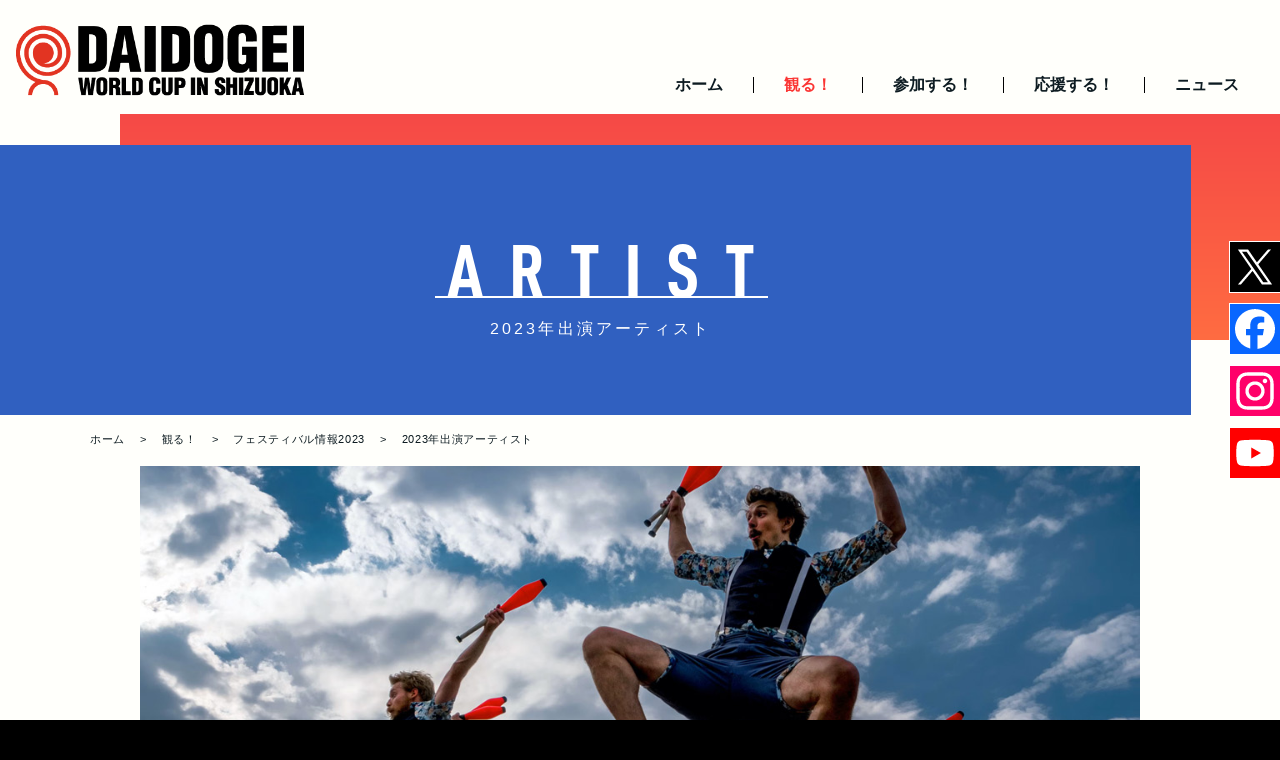

--- FILE ---
content_type: text/html; charset=UTF-8
request_url: https://daidogei.com/2023/artist/
body_size: 11010
content:
<!DOCTYPE html>
<html lang="ja" id="pageTop">
	<head>
		<meta charset="UTF-8">
		<title>2023年出演アーティスト - 大道芸ワールドカップin静岡</title>
		<meta name="robots" content="noindex">
		<meta name="viewport" content="initial-scale=1.0, maximum-scale=1.0">
		<meta name="keywords" content="大道芸,大道芸ワールドカップ,大道芸ワールドカップin静岡,DAIDOGEI,静岡市,フェスティバル">
		<meta name="description" content="大道芸ワールドカップin静岡は毎年11月初旬に静岡市で開催されるアジア最大級のパフォーミングアーツ・フェスティバルです。">
		<meta name="author" content="大道芸ワールドカップ実行委員会">
		<meta name="format-detection" content="telephone=no">
		<meta property="og:site_name" content="大道芸ワールドカップin静岡">
		<meta property="og:title" content="2023年出演アーティスト - 大道芸ワールドカップin静岡">
		<meta property="og:image" content="https://daidogei.com/2023/img/2023artist_og_image.jpg">
		<meta property="og:type" content="article">
		<meta property="og:url" content="https://daidogei.com/2023/artist/">
		<meta property="og:description" content="大道芸ワールドカップin静岡は毎年11月初旬に静岡市で開催されるアジア最大級のパフォーミングアーツ・フェスティバルです。">
		<meta name="twitter:card" content="summary_large_image">
		<meta name="twitter:site" content="@daidogei">
		<meta property="fb:app_id" content="220810135459311">
		<meta name="apple-mobile-web-app-title" content="DAIDOGEI">
		<link rel="icon" href="/favicon.ico">
		<link rel="apple-touch-icon" href="/apple-touch-icon.png">
		<link href="/common/css/default.css?v=2601152" rel="stylesheet">
		<link href="/common/css/footer.css?v=240826" rel="stylesheet">
		<link href="/common/css/common.css" rel="stylesheet">
		<script src="/common/js/daidogei.js?v=250425"></script>
	</head>
	<body>
		<header class="header">
			<div class="header_logo"><a href="/"><img src="/common/img/base/logo_daidogei.gif" alt="大道芸ワールドカップin静岡" class="js-objectFit"></a></div>
			<nav class="globalNav">
				<ul>
					<li><a href="/" class="globalNav_category">ホーム</a></li>
					<li class="is-current"><a href="/visit/" class="globalNav_category">観る！</a>
						<ul class="el_innerList">
							<li><a href="/2025/">フェスティバル情報</a></li>
							<li><a href="/2025/stage/">プレミアムステージ</a></li>
							<li><a href="/2025/seat/">プレミアムシート</a></li>
							<li><a href="/2025/artist/">出演アーティスト</a></li>
							<li><a href="/guidebook/">公式ガイドブック</a></li>
							<li><a href="/2025/sticker/">出演者シール</a></li>
							<li><a href="/goods/">オリジナルグッズ</a></li>
							<li><a href="/report/">フェスティバルレポート</a></li>
							<li><a href="/service/">各種サービス</a></li>
							<li><a href="/disaster/">災害が発生した場合</a></li>
							<li><a href="/access/">アクセス</a></li>
						</ul>
					</li>
					<li><a href="/entry/" class="globalNav_category">参加する！</a>
						<ul class="el_innerList">
							<li><a href="/artist/">アーティスト</a></li>
							<li><a href="/staff/">ボランティアスタッフ</a></li>
							<li><a href="/clown/">市民クラウン</a></li>
							<li><a href="/shop/">出店</a></li>
						</ul>
					</li>
					<li><a href="/support/" class="globalNav_category">応援する！</a>
						<ul class="el_innerList">
							<li><a href="/vending/">応援自動販売機</a></li>
							<li><a href="/partner/">協賛企業</a></li>
							<li><a href="/donation/">大道芸募金</a></li>
						</ul>
					</li>
					<li><a href="/news/" class="globalNav_category">ニュース</a></li>
				</ul>
			</nav>
			
			<div class="siteNav">
				<div class="siteNav_btn">
					<span class="el_one"></span>
					<span class="el_two"></span>
					<span class="el_three"></span>
					<span class="el_close">閉じる</span>
				</div>
				<nav class="siteNav_nav">
					<div class="siteNav_nav_inner">
						<div class="container">
							<ul class="siteNav_nav_wide">
								<li>
									<span class="el_title"><a href="/">ホーム</a></span>
								</li>
								<li>
									<span class="el_title"><a href="/visit/">観る！</a></span>
									<ul class="el_list">
										<li><a href="/2025/">フェスティバル情報</a></li>
										<li><a href="/2025/stage/">プレミアムステージ</a></li>
										<li><a href="/2025/seat/">プレミアムシート</a></li>
										<li><a href="/2025/artist/">出演アーティスト</a></li>
										<li><a href="/guidebook/">公式ガイドブック</a></li>
										<li><a href="/2025/sticker/">出演者シール</a></li>
										<li><a href="/goods/">オリジナルグッズ</a></li>
										<li><a href="/report/">フェスティバルレポート</a></li>
										<li><a href="/service/">各種サービス</a></li>
										<li><a href="/disaster/">災害が発生した場合</a></li>
										<li><a href="/access/">アクセス</a></li>
									</ul>
								</li>
								<li>
									<span class="el_title"><a href="/entry/">参加する！</a></span>
									<ul class="el_list">
										<li><a href="/artist/">アーティスト</a></li>
										<li><a href="/staff/">ボランティアスタッフ</a></li>
										<li><a href="/clown/">市民クラウン</a></li>
										<li><a href="/shop/">出店</a></li>
									</ul>
								</li>
								<li>
									<span class="el_title"><a href="/support/">応援する！</a></span>
									<ul class="el_list">
										<li><a href="/vending/">応援自動販売機</a></li>
										<li><a href="/partner/">協賛企業</a></li>
										<li><a href="/donation/">大道芸募金</a></li>
									</ul>
								</li>
								<li>
									<span class="el_title"><a href="/news/">ニュース</a></span>
								</li>
							</ul>
							<p class="siteNav_close">閉じる</p>
						</div>
					</div>
				</nav>
			</div>
		</header>
		<main class="contents artists">
			<nav class="snsNav">
				<ul>
					<li><a target="_blank" href="https://x.com/daidogei"><img width="50" height="50" src="/common/img/base/ico_x.svg" alt="X"></a></li>
					<li><a target="_blank" href="https://www.facebook.com/daidogeiworldcup"><img width="50" height="50" src="/common/img/base/ico_f.svg" alt="Facebook"></a></li>
					<li><a target="_blank" href="https://www.instagram.com/daidogeiworldcup"><img width="50" height="50" src="/common/img/base/ico_i.svg" alt="Instagram"></a></li>
					<li><a target="_blank" href="https://www.youtube.com/@daidogeiworldcup"><img width="50" height="50" src="/common/img/base/ico_y.svg" alt="YouTube"></a></li>
				</ul>
			</nav>  
			<div class="contents_title">
				<h1 class="sectionTitle is-white">
					<span translate="no">ARTIST</span>
					<small>2023年出演アーティスト</small>
				</h1>
			</div>
			<nav class="pagepath">
				<ol>
					<li><a href="/">ホーム</a></li>
					<li><a href="/visit/">観る！</a></li>
					<li><a href="/2023/">フェスティバル情報2023</a></li>
					<li>2023年出演アーティスト</li>
				</ol>
			</nav>
			<div class="container is-small">
				<img style="max-width: 100%;" src="../img/2023artist_og_image.jpg" alt="2023年出演アーティスト">
				<h2 class="sectionTitle-3">2023年出演アーティスト</h2>
				<ul class="dataList">
					<li><a href="./0/">歴代チャンピオン</a></li>
					<li><a href="./1/">フェスティバル交流</a></li>
					<li><a href="./2/">オンステージ</a></li>
					<li><a href="./3/">ウォーキングストリート</a></li>
				</ul>
			</div>
		</main>
		<footer class="footer">
			<div class="container">
				<nav class="footer_sitemap">
					<ul class="footer_sitemap_list">
						<li><span class="el_label"><a href="/visit/">観る！</a></span>
							<ul class="el_innerList">
								<li><a href="/2025/">フェスティバル情報</a></li>
								<li><a href="/2025/stage/">プレミアムステージ</a></li>
								<li><a href="/2025/seat/">プレミアムシート</a></li>
								<li><a href="/2025/artist/">出演アーティスト</a></li>
								<li><a href="/guidebook/">公式ガイドブック</a></li>
								<li><a href="/2025/sticker/">出演者シール</a></li>
								<li><a href="/goods/">オリジナルグッズ</a></li>
								<li><a href="/report/">フェスティバルレポート</a></li>
								<li><a href="/service/">各種サービス</a></li>
								<li><a href="/disaster/">災害が発生した場合</a></li>
								<li><a href="/access/">アクセス</a></li>
							</ul>
						</li>
					</ul>
					<ul class="footer_sitemap_list">
						<li><span class="el_label"><a href="/entry/">参加する！</a></span>
							<ul class="el_innerList">
								<li><a href="/artist/">アーティスト</a></li>
								<li><a href="/staff/">ボランティアスタッフ</a></li>
								<li><a href="/clown/">市民クラウン</a></li>
								<li><a href="/shop/">出店</a></li>
							</ul>
						</li>
					</ul>
					<ul class="footer_sitemap_list">
						<li><span class="el_label"><a href="/support/">応援する！</a></span>
							<ul class="el_innerList">
								<li><a href="/vending/">応援自動販売機</a></li>
								<li><a href="/partner/">協賛企業</a></li>
								<li><a href="/donation/">大道芸募金</a></li>
							</ul>
						</li>
						<li><span class="el_label"><a href="/about/">運営について</a></span>
							<ul class="el_innerList">
								<li><a href="/organization/">運営組織</a></li>
								<li><a href="/vision/">ビジョン</a></li>
								<li><a href="/eco/">環境対策</a></li>
							</ul>
						</li>
					</ul>
					<ul class="footer_sitemap_list">
						<li><a href="/overview/">大道芸ワールドカップin静岡とは</a></li>
						<li><a href="/news/">ニュース</a></li>
						<li><a href="/contact/">お問い合わせ</a></li>
						<li><a href="/faq/">よくあるご質問</a></li>
						<li><a href="/media/">取材のお申し込み</a></li>
						<li class="is-top"><a href="/">ホーム</a></li>
						<li>X&nbsp;<a target="_blank" href="https://x.com/daidogei">@daidogei</a></li>
						<li>Facebook&nbsp;<a target="_blank" href="https://www.facebook.com/daidogeiworldcup">@daidogeiworldcup</a></li>
						<li>Instagram&nbsp;<a target="_blank" href="https://www.instagram.com/daidogeiworldcup">@daidogeiworldcup</a></li>
						<li>YouTube&nbsp;<a target="_blank" href="https://www.youtube.com/@daidogeiworldcup">@daidogeiworldcup</a></li>
					</ul>
				</nav>
				<div class="footer_copyright" translate="no">Copyright &copy; 1992-2026 大道芸ワールドカップ実行委員会. All Rights Reserved.</div>
			</div>
			<div class="mgoss"><a href="https://shizuoka.life/" target="_blank"><img src="/common/img/banner/mgoss.svg" width="216" height="129" alt="まちは劇場 | ON STAGE SHIZUOKA"></a></div>
		</footer>
		<script src="/common/js/jquery-3.6.4.min.js"></script>
		<script src="/common/js/jquery.matchHeight.js"></script>
		<script src="/common/js/slick.min.js"></script>
		<script src="/common/js/common_2024.js"></script>
	</body>
</html>

--- FILE ---
content_type: text/css
request_url: https://daidogei.com/common/css/default.css?v=2601152
body_size: 49200
content:
html,body,div,span,applet,object,iframe,h1,h2,h3,h4,h5,h6,p,blockquote,pre,a,abbr,acronym,address,big,cite,code,del,dfn,em,img,ins,kbd,q,s,samp,small,strike,strong,sub,sup,tt,var,b,u,i,center,dl,dt,dd,ol,ul,li,fieldset,form,label,legend,table,caption,tbody,tfoot,thead,tr,th,td,article,aside,canvas,details,embed,figure,figcaption,footer,header,hgroup,menu,nav,output,ruby,section,summary,time,mark,audio,video{margin:0;padding:0;border:0;font-size:100%;font:inherit;vertical-align:baseline}article,aside,details,figcaption,figure,footer,header,hgroup,menu,nav,section,main{display:block}body{line-height:1}ol,ul{list-style:none}blockquote,q{quotes:none}blockquote:before,blockquote:after,q:before,q:after{content:'';content:none}table{border-collapse:collapse;border-spacing:0}input,button,textarea,select{margin:0;padding:0;background:none;border:none;border-radius:0;outline:none;-webkit-appearance:none;-moz-appearance:none;appearance:none}input:hover,button:hover,textarea:hover,select:hover{cursor:pointer}input::-webkit-input-placeholder,input:-ms-input-placeholder,input::-moz-placeholder{color:#666;font-weight:normal}@font-face{font-family:'D-DIN Condensed Bold';font-style:normal;src:url("../font/din/D-DINCondensed-Bold.woff") format("opentype")}@font-face{font-family:'D-DIN Condensed';font-style:normal;src:url("../font/din/D-DINCondensed.woff") format("opentype")}@font-face{font-family:'DIN Alternate';font-style:normal;src:url("../font/din/DINAlternate-Bold.woff") format("opentype")}*{box-sizing:border-box;word-break:normal}html{font:56.25% "Hiragino Kaku Gothic ProN","ヒラギノ角ゴ ProN W3",sans-serif;background:#000000}@media screen and (min-width: 768px){html{font:62.5% "Hiragino Kaku Gothic ProN", "ヒラギノ角ゴ ProN W3", sans-serif}}body{position:relative;color:#0d1b21;font-size:1.6rem;line-height:2;overflow-x:hidden;background:#fffffb}a{display:inline-block}a:link{color:#0d1b21;text-decoration:none;cursor:pointer}a:visited{color:#0d1b21;text-decoration:none}a:hover,a:active{color:#fb3533;text-decoration:none}a.line:link,a.line:visited,a.line:hover,a.line:active{text-decoration:underline}@media screen and (min-width: 992px){a:hover{transition:all 0.5s;-moz-transition:all 0.5s;-webkit-transition:all 0.5s;-o-transition:all 0.5s;-ms-transition:all 0.5s}}@media screen and (max-width: 991px){a:hover{text-decoration:none}}.header{width:100%;height:60px;color:#0d1b21;position:fixed;top:0;left:0;z-index:1000;background:#fffffb}.header_logo{font-size:0;position:relative;z-index:1000;display:inline-block}.header_logo>a{width:220px;height:60px}.header_logo>a>img{width:100%;height:100%;object-fit:cover;font-family:'object-fit: cover;'}@media screen and (min-width: 992px){.header{height:114px;background:#fffffb;border-top:10px solid #fffffb;border-right:10px solid #fffffb;border-left:10px solid #fffffb}.header_logo>a{width:300px;height:100px}}.globalNav{display:none;cursor:pointer}@media screen and (min-width: 992px){.globalNav{display:block;position:absolute;top:50px;right:0px;z-index:1000;font-weight:normal;opacity:1;transition:opacity 1s;-moz-transition:opacity 1s;-webkit-transition:opacity 1s;-o-transition:opacity 1s;-ms-transition:opacity 1s}.globalNav_category{padding:0 2.4193vw;height:50px;line-height:50px;font-weight:bold}.globalNav>ul{font-size:0}.globalNav>ul>li{display:inline-block;position:relative;font-size:1.6rem;margin-left:-1px;transition:background .5s;-moz-transition:background .5s;-webkit-transition:background .5s;-o-transition:background .5s;-ms-transition:background .5s}.globalNav>ul>li a:link,.globalNav>ul>li a:visited{color:#0d1b21}.globalNav>ul>li a:hover,.globalNav>ul>li a:active{color:#fb3533;text-decoration:none}.globalNav>ul>li:hover{background:#000;color:#fb3533}.globalNav>ul>li:hover a:link,.globalNav>ul>li:hover a:visited{color:#fb3533}.globalNav>ul>li:hover a:hover,.globalNav>ul>li:hover a:active{color:#fb3533;text-decoration:none}.globalNav>ul>li:hover:not(:last-of-type)::after{background:#000}.globalNav>ul>li:not(:last-of-type)::after{content:'';display:block;width:1px;height:16px;background:#000;position:absolute;top:50%;right:0;-moz-transform:translateY(-50%);-ms-transform:translateY(-50%);-webkit-transform:translateY(-50%);transform:translateY(-50%);transition:background .5s;-moz-transition:background .5s;-webkit-transition:background .5s;-o-transition:background .5s;-ms-transition:background .5s}.globalNav>ul>li>.el_innerList{opacity:0;display:none;position:absolute;top:50px;background:#000;width:200px}.globalNav>ul>li>.el_innerList a:link,.globalNav>ul>li>.el_innerList a:visited{color:#fff}.globalNav>ul>li>.el_innerList a:hover,.globalNav>ul>li>.el_innerList a:active{color:#fb3533;text-decoration:none}.globalNav>ul>li>.el_innerList>li{border-bottom:1px solid #0d1b21;position:relative}.globalNav>ul>li>.el_innerList>li>a{padding:15px 25px 15px 15px;line-height:2rem;font-size:1.4rem;width:100%}.globalNav>ul>li>.el_innerList.is-open{display:block;opacity:1;animation-duration:.5s;animation-name:fadeIn;-moz-animation-duration:.5s;-moz-animation-name:fadeIn;-webkit-animation-duration:.5s;-webkit-animation-name:fadeIn}.globalNav>ul>li.is-current a:link,.globalNav>ul>li.is-current a:visited{color:#fb3533}.globalNav>ul>li.is-current a:hover,.globalNav>ul>li.is-current a:active{color:#fb3533;text-decoration:none}.globalNav>ul>li.is-current>.el_innerList a:link,.globalNav>ul>li.is-current>.el_innerList a:visited{color:#fff}.globalNav>ul>li.is-current>.el_innerList a:hover,.globalNav>ul>li.is-current>.el_innerList a:active{color:#fb3533;text-decoration:none}.globalNav.is-open{opacity:0;transition:opacity 1s;-moz-transition:opacity 1s;-webkit-transition:opacity 1s;-o-transition:opacity 1s;-ms-transition:opacity 1s}}@keyframes fadeIn{0%{opacity:0}100%{opacity:1}}.translateNav{display:none}@media screen and (min-width: 992px){.translateNav{display:block;font-family:'D-DIN Condensed';letter-spacing:.2em;font-size:1.5rem;font-weight:bold;position:absolute;top:15px;right:36px;z-index:1000}.translateNav a:link,.translateNav a:visited{color:#0d1b21}.translateNav a:hover,.translateNav a:active{color:#fb3533;text-decoration:none}}@media screen and (max-width: 992px){.translateNav{display:none;opacity:0;z-index:1000}.translateNav.is-open{display:block;color:#fff;font-family:'D-DIN Condensed';letter-spacing:.2em;font-size:1.5rem;font-weight:bold;position:absolute;top:15px;left:15px;z-index:2000;opacity:1;animation:fadeIn 1.5s ease}.translateNav.is-open a:link,.translateNav.is-open a:visited{color:#fff}.translateNav.is-open a:hover,.translateNav.is-open a:active{color:#fb3533;text-decoration:none}}.siteNav{width:100%;height:100%;position:absolute;top:0;right:0;color:#fff}.siteNav_btn{border:none;position:absolute;top:4px;right:5px;width:50px;height:50px;display:block;cursor:pointer;z-index:1000;border:none;background:#000}.siteNav_btn .el_one,.siteNav_btn .el_two,.siteNav_btn .el_three{width:25px;height:3px;display:block;background:#fff;position:absolute;right:12px;top:50%;margin-left:-25px;-webkit-transition:all 0.3s;transition:all 0.3s;-webkit-transform:rotate(0deg);transform:rotate(0deg)}.siteNav_btn .el_one{-webkit-transform:translateY(-11px);transform:translateY(-11px)}.siteNav_btn .el_two{-webkit-transform:translateY(-1px);transform:translateY(-1px)}.siteNav_btn .el_three{-webkit-transform:translateY(9px);transform:translateY(9px)}.siteNav_btn .el_close{display:none}.siteNav.is-open{z-index:1500}.siteNav.is-open .siteNav_btn .el_two{opacity:0}.siteNav.is-open .siteNav_btn .el_one{-webkit-transform:rotate(-45deg) translateY(0px);transform:rotate(-45deg) translateY(0px)}.siteNav.is-open .siteNav_btn .el_three{-webkit-transform:rotate(45deg) translateY(0px);transform:rotate(45deg) translateY(0px)}@media screen and (min-width: 992px){.siteNav.is-open .siteNav_btn .el_close{color:#fff;display:block;font-size:1.4rem;position:absolute;top:45px;left:5px;margin-right:-10px}}.siteNav_close{margin-top:45px;margin-bottom:70px;display:block;text-align:center;color:#fff;cursor:pointer}.siteNav_close:hover{color:#fb3533}.siteNav_close:hover:hover{transition:all 0.5s;-moz-transition:all 0.5s;-webkit-transition:all 0.5s;-o-transition:all 0.5s;-ms-transition:all 0.5s}.siteNav_close::before{content:'';width:20px;height:20px;display:inline-block;background:url(../img/top/ico_close.gif) 50% 50% no-repeat;background-size:cover;margin-right:15px;vertical-align:middle}@media screen and (min-width: 992px){.siteNav{display:none}}.siteNav_nav{width:100%;background:#000;display:none;padding-top:65px}.siteNav_nav a:link,.siteNav_nav a:visited{color:#fff}.siteNav_nav a:hover,.siteNav_nav a:active{color:#fb3533;text-decoration:none}.siteNav_nav_inner{padding:0 0 70px;overflow-y:scroll;-webkit-overflow-scrolling:touch;max-height:100vh}.siteNav_nav_wide{letter-spacing:.1em;display:-ms-flexbox;display:-webkit-box;display:-webkit-flex;display:flex;-webkit-flex-wrap:wrap;flex-wrap:wrap;-webkit-box-pack:justify;-ms-flex-pack:justify;-webkit-justify-content:space-between;justify-content:space-between}.siteNav_nav_wide>li{width:100%;margin-top:20px}.siteNav_nav_wide .el_title{font-size:2.4rem;display:inline-block;width:100%;text-align:left;color:#fff}.siteNav_nav_wide .el_title::before{width:20px;height:20px;background:#fb2b29;display:inline-block;background:-moz-linear-gradient(top, #f54747, #ff6c41);background:-webkit-linear-gradient(top, #f54747, #ff6c41);background:linear-gradient(to bottom, #f54747, #ff6c41);content:'';margin-right:15px}.siteNav_nav_wide .el_image{font-size:0;margin-bottom:22px}.siteNav_nav_wide .el_image img{width:100%}.siteNav_nav_wide .el_list{line-height:2.125;font-size:1.8rem}.siteNav_nav_wide .el_list a{padding-left:14px}.siteNav_nav_wide .el_list>li::before{content:'>';font-size:1.7rem;margin-right:12px;position:absolute;color:#fff}@media screen and (min-width: 992px){.siteNav_nav{overflow-x:hidden;padding:0}.siteNav_nav_inner{padding:120px 0 70px;width:calc(100% + 17px)}.siteNav_nav_smallList{font-size:0}}@media screen and (min-width: 992px){body.is-scrolling{padding-top:60px}body.is-scrolling .header{animation:headerScrolling ease 0.5s;background:#fffffb;height:60px;border:none}body.is-scrolling .header_logo>a{width:215px;height:60px}body.is-scrolling .header_logo img{margin-left:10px;width:215px;height:60px}body.is-scrolling .translateNav{display:none}body.is-scrolling .globalNav{top:6px;right:10px}body.is-scrolling .siteNav_btn{top:5px;right:10px;width:50px;height:50px;background:#000;border:none}}@keyframes headerScrolling{0%{-moz-transform:translateY(-95px);-ms-transform:translateY(-95px);-webkit-transform:translateY(-95px);transform:translateY(-95px)}100%{-moz-transform:translateY(0);-ms-transform:translateY(0);-webkit-transform:translateY(0);transform:translateY(0)}}.footer{background:#000;padding-top:30px;color:#fff;position:relative;z-index:950}.footer a:link,.footer a:visited{color:#fff}.footer a:hover,.footer a:active{color:#fb3533;text-decoration:none}.footer_copyright{padding:20px;font-size:1.3rem;text-align:center;letter-spacing:.05em}@media screen and (min-width: 992px){.footer{padding-top:60px}.footer_banner{display:-ms-flexbox;display:-webkit-box;display:-webkit-flex;display:flex;-webkit-flex-wrap:wrap;flex-wrap:wrap}.footer_banner>li{width:23%;height:100px;padding:10px;margin:0 15px 15px 0}.footer_copyright{padding:30px}}.footer_sitemap{display:-ms-flexbox;display:-webkit-box;display:-webkit-flex;display:flex;-webkit-flex-wrap:wrap;flex-wrap:wrap;font-size:1.3rem;border-top:1px solid;border-bottom:1px solid;margin-top:22px;padding:0 0 20px 20px;clear:both}.footer_sitemap_list{width:100%;line-height:2.5}.footer_sitemap_list>li{display:-ms-flexbox;display:-webkit-box;display:-webkit-flex;display:flex;-webkit-flex-wrap:wrap;flex-wrap:wrap}.footer_sitemap_list>li .el_innerList{-webkit-box-flex:1 1 0%;-moz-box-flex:1 1 0%;-ms-flex:1 1 0%;-webkit-flex:1 1 0%;flex:1 1 0%;margin-bottom:20px}.footer_sitemap_list>.is-top{font-size:1.5rem;font-weight:bold;margin-bottom:20px}.footer_sitemap_list .el_label{width:100px}@media screen and (min-width: 768px){.footer_sitemap{font-size:1.2rem;padding:0}.footer_sitemap_list{width:50%}.footer_sitemap_list>.is-top{font-size:1.4rem}.footer_sitemap_list:nth-child(1) .el_label{width:80px}.footer_sitemap_list:nth-child(2) .el_label{width:80px}.footer_sitemap_list:nth-child(3) .el_label{width:100px}}@media screen and (min-width: 992px){.footer_sitemap_list{width:25%}}.mgoss{text-align:right;line-height:0px}.mgoss>a{display:inline-block;clip-path:polygon(45.5% 0%, 55% 3.3%, 65% 5.5%, 75% 6.5%, 87% 6.1%, 93% 5%, 100% 3.2%, 100% 100%, 0% 100%, 10% 86.7%, 15% 79.5%, 20% 71.5%, 25% 62.5%, 30% 52.3%, 35% 40.3%, 40% 25%, 43% 13%)}.mgoss>a>img{width:150px;height:auto}@media screen and (min-width: 480px){.mgoss>a>img{width:216px;height:129px}}.container{position:relative;width:90.6666666667%;max-width:100%;margin:auto}@media screen and (min-width: 1100px){.container{max-width:1100px}.container.is-small{max-width:1000px}}.mgt-base{margin-top:40px !important}.mgb-base{margin-bottom:40px !important}.pdt-base{padding-top:40px !important}.pdb-base{padding-bottom:40px !important}@media screen and (max-width: 991px){.mgt-base{margin-top:20px !important}.mgb-base{margin-bottom:20px !important}.pdt-base{padding-top:20px !important}.pdb-base{padding-bottom:20px !important}}.mgt-0{margin-top:0px !important}.mgt-1{margin-top:1px !important}.mgt-2{margin-top:2px !important}.mgt-3{margin-top:3px !important}.mgt-4{margin-top:4px !important}.mgt-5{margin-top:5px !important}.mgt-6{margin-top:6px !important}.mgt-7{margin-top:7px !important}.mgt-8{margin-top:8px !important}.mgt-9{margin-top:9px !important}.mgt-10{margin-top:10px !important}.mgt-11{margin-top:11px !important}.mgt-12{margin-top:12px !important}.mgt-13{margin-top:13px !important}.mgt-14{margin-top:14px !important}.mgt-15{margin-top:15px !important}.mgt-5-nega{margin-top:-5px !important}.mgt-10-nega{margin-top:-10px !important}.mgt-20-nega{margin-top:-20px !important}.mgt-20{margin-top:20px !important}.mgt-25{margin-top:25px !important}.mgt-30{margin-top:30px !important}.mgt-35{margin-top:35px !important}.mgt-40{margin-top:40px !important}.mgt-45{margin-top:45px !important}.mgt-50{margin-top:50px !important}.mgt-55{margin-top:55px !important}.mgt-60{margin-top:60px !important}.mgt-65{margin-top:65px !important}.mgt-70{margin-top:70px !important}.mgt-75{margin-top:75px !important}.mgt-80{margin-top:80px !important}.mgt-85{margin-top:85px !important}.mgt-90{margin-top:90px !important}.mgt-95{margin-top:95px !important}.mgt-100{margin-top:100px !important}.mgt-110{margin-top:110px !important}.mgt-120{margin-top:120px !important}.mgt-130{margin-top:130px !important}.mgt-140{margin-top:140px !important}.mgt-150{margin-top:150px !important}.mgt-160{margin-top:160px !important}.mgt-1em{margin-top:1em !important}.mgt-2em{margin-top:2em !important}.mgt-3em{margin-top:3em !important}.mgt-1rem{margin-top:1rem !important}.mgt-2rem{margin-top:2rem !important}.mgt-3rem{margin-top:3rem !important}.mgb-0{margin-bottom:0px !important}.mgb-5{margin-bottom:5px !important}.mgb-8{margin-bottom:8px !important}.mgb-10{margin-bottom:10px !important}.mgb-15{margin-bottom:15px !important}.mgb-20{margin-bottom:20px !important}.mgb-25{margin-bottom:25px !important}.mgb-30{margin-bottom:30px !important}.mgb-35{margin-bottom:35px !important}.mgb-40{margin-bottom:40px !important}.mgb-45{margin-bottom:45px !important}.mgb-50{margin-bottom:50px !important}.mgb-60{margin-bottom:60px !important}.mgb-70{margin-bottom:70px !important}.mgb-80{margin-bottom:80px !important}.mgb-90{margin-bottom:90px !important}.mgb-100{margin-bottom:100px !important}.mgb-110{margin-bottom:110px !important}.mgb-120{margin-bottom:120px !important}.mgb-130{margin-bottom:130px !important}.mgb-140{margin-bottom:140px !important}.mgb-150{margin-bottom:150px !important}.mgb-160{margin-bottom:160px !important}.mgl-0{margin-left:0px !important}.mgl-1{margin-left:1px !important}.mgl-2{margin-left:2px !important}.mgl-3{margin-left:3px !important}.mgl-4{margin-left:4px !important}.mgl-5{margin-left:5px !important}.mgl-6{margin-left:6px !important}.mgl-7{margin-left:7px !important}.mgl-8{margin-left:8px !important}.mgl-9{margin-left:9px !important}.mgl-10{margin-left:10px !important}.mgl-11{margin-left:11px !important}.mgl-12{margin-left:12px !important}.mgl-13{margin-left:13px !important}.mgl-14{margin-left:14px !important}.mgl-15{margin-left:15px !important}.mgl-20{margin-left:20px !important}.mgl-25{margin-left:25px !important}.mgl-30{margin-left:30px !important}.mgl-35{margin-left:35px !important}.mgl-40{margin-left:40px !important}.mgl-45{margin-left:45px !important}.mgl-50{margin-left:50px !important}.mgl-55{margin-left:55px !important}.mgl-60{margin-left:60px !important}.mgl-65{margin-left:65px !important}.mgl-70{margin-left:70px !important}.mgl-75{margin-left:75px !important}.mgl-80{margin-left:80px !important}.mgl-85{margin-left:85px !important}.mgl-105{margin-left:105px !important}.mgr-0{margin-right:0px !important}.mgr-5{margin-right:5px !important}.mgr-10{margin-right:10px !important}.mgr-15{margin-right:15px !important}.mgr-20{margin-right:20px !important}.mgr-25{margin-right:25px !important}.mgr-30{margin-right:30px !important}.mgr-35{margin-right:35px !important}.mgr-40{margin-right:40px !important}.mgr-45{margin-right:45px !important}.mgr-50{margin-right:50px !important}@media screen and (min-width: 768px){.mgt-20-sm-min{margin-top:20px !important}.mgt-30-sm-min{margin-top:30px !important}.mgt-40-sm-min{margin-top:40px !important}.mgt-50-sm-min{margin-top:50px !important}.mgt-60-sm-min{margin-top:60px !important}.mgt-70-sm-min{margin-top:70px !important}.mgt-80-sm-min{margin-top:80px !important}.mgb-20-sm-min{margin-bottom:20px !important}.mgb-30-sm-min{margin-bottom:30px !important}.mgb-40-sm-min{margin-bottom:40px !important}.mgb-50-sm-min{margin-bottom:50px !important}.mgb-60-sm-min{margin-bottom:60px !important}.mgb-70-sm-min{margin-bottom:70px !important}.mgb-80-sm-min{margin-bottom:80px !important}}@media screen and (min-width: 992px){.mgt-20-md-min{margin-top:20px !important}.mgt-30-md-min{margin-top:30px !important}.mgt-40-md-min{margin-top:40px !important}.mgt-50-md-min{margin-top:50px !important}.mgt-60-md-min{margin-top:60px !important}.mgt-70-md-min{margin-top:70px !important}.mgt-80-md-min{margin-top:80px !important}.mgb-20-md-min{margin-bottom:20px !important}.mgb-30-md-min{margin-bottom:30px !important}.mgb-40-md-min{margin-bottom:40px !important}.mgb-50-md-min{margin-bottom:50px !important}.mgb-60-md-min{margin-bottom:60px !important}.mgb-70-md-min{margin-bottom:70px !important}.mgb-80-md-min{margin-bottom:80px !important}}.mgSide-10{margin-left:10px !important;margin-right:10px !important}.pdt-0{padding-top:0 !important}.pdt-10{padding-top:10px !important}.pdt-20{padding-top:20px !important}.pdt-30{padding-top:30px !important}.pdt-40{padding-top:40px !important}.pdt-50{padding-top:50px !important}.pdb-0{padding-bottom:0 !important}.pdb-10{padding-bottom:10px !important}.pdb-20{padding-bottom:20px !important}.pdb-30{padding-bottom:30px !important}.pdb-40{padding-bottom:40px !important}.pdb-50{padding-bottom:50px !important}.pdtb-0{padding-top:0 !important;padding-bottom:0 !important}.pdtb-10{padding-top:10px !important;padding-bottom:10px !important}.pdtb-20{padding-top:20px !important;padding-bottom:20px !important}.pdtb-30{padding-top:30px !important;padding-bottom:30px !important}.pdtb-40{padding-top:40px !important;padding-bottom:40px !important}.pdtb-50{padding-top:50px !important;padding-bottom:50px !important}.pdlr-0{padding-left:0px !important;padding-right:0px !important}.pdlr-10{padding-left:10px !important;padding-right:10px !important}.pdlr-20{padding-left:20px !important;padding-right:20px !important}.pdlr-30{padding-left:30px !important;padding-right:30px !important}.pdlr-40{padding-left:40px !important;padding-right:40px !important}.pdlr-50{padding-left:50px !important;padding-right:50px !important}.mg-0{margin:0px !important}.mg-5{margin:5px !important}.mg-10{margin:10px !important}.mg-15{margin:15px !important}.mg-20{margin:20px !important}.mg-25{margin:25px !important}.mg-30{margin:30px !important}.mg-35{margin:35px !important}.mg-40{margin:40px !important}.mg-45{margin:45px !important}.mg-50{margin:50px !important}.pd-5{margin:5px !important}.pd-10{margin:10px !important}.pd-15{margin:15px !important}.pd-20{margin:20px !important}.pd-25{margin:25px !important}.pd-30{margin:30px !important}.pd-35{margin:35px !important}.pd-40{margin:40px !important}.pd-45{margin:45px !important}.pd-50{margin:50px !important}.bd-0{border:0 !important}.sectionTitle{text-align:center;color:#1b1b1b}.sectionTitle.is-white{color:#fff}.sectionTitle>span{font-family:'D-DIN Condensed Bold';font-size:4rem;letter-spacing:.2em;display:inline-block;position:relative}@media screen and (max-width: 320px){.sectionTitle>span{letter-spacing:.1em}}.sectionTitle>span::after{content:'';display:block;width:100%;border-bottom:2px solid;position:absolute;bottom:23px;left:-5px}@media screen and (min-width: 768px){.sectionTitle>span{font-size:6rem}.sectionTitle>span::after{bottom:39px}}@media screen and (min-width: 992px){.sectionTitle>span{font-size:7.5rem;letter-spacing:.35em;left:12px}.sectionTitle>span::after{bottom:50px;left:-12px}}.card{color:#fff}.card a:link,.card a:visited{color:#fff}.card a:hover,.card a:active{color:#fb3533;text-decoration:none}.card>li{background:#000;width:100%;display:table;font-size:0}.card>li>a{width:100%}.card>li:hover{color:#fb2b29;transition:color .5s;-moz-transition:color .5s;-webkit-transition:color .5s;-o-transition:color .5s;-ms-transition:color .5s}.card_image{display:table-cell;width:165px;height:113px;overflow:hidden;background:#dcdcdc}.card_image img{width:100%;width:100%;height:100%;object-fit:cover;font-family:'object-fit: cover;';font-size:1.6rem;transition:all 0.5s;-moz-transition:all 0.5s;-webkit-transition:all 0.5s;-o-transition:all 0.5s;-ms-transition:all 0.5s}.card_title{display:table-cell;vertical-align:middle;padding-left:20px;padding-right:20px}.card_title .el_textEng{font-family:'D-DIN Condensed';letter-spacing:.35em;display:block;font-size:2rem;line-height:1.1;margin-bottom:10px}.card_title .el_text{display:block;font-size:1.5rem;line-height:1.5}@media screen and (max-width: 320px){.card_title{color:#fff;padding-left:14px;padding-right:14px}.card_title .el_textEng{letter-spacing:.2em}}@media screen and (min-width: 768px){.card{display:-ms-flexbox;display:-webkit-box;display:-webkit-flex;display:flex;-webkit-flex-wrap:wrap;flex-wrap:wrap;-webkit-box-pack:justify;-ms-flex-pack:justify;-webkit-justify-content:space-between;justify-content:space-between}.card>li{width:30.9090%;display:block}.card_image{display:block;width:100%;height:240px}.card_title{display:block;min-height:100px;padding-left:14px;padding-right:14px;text-align:center}.card_title .el_textEng{font-size:2.5rem}.card_title .el_text{display:block;vertical-align:middle;font-size:1.4rem;line-height:100px}}@media screen and (min-width: 992px){.card_title{min-height:120px;font-size:1.6rem}.card_title .el_textEng{font-size:3.2rem}.card_title .el_text{display:block;vertical-align:middle;font-size:1.7rem;line-height:120px}}.col2-btn{display:-ms-flexbox;display:-webkit-box;display:-webkit-flex;display:flex;-webkit-flex-wrap:wrap;flex-wrap:wrap;-webkit-box-pack:justify;-ms-flex-pack:justify;-webkit-justify-content:center;justify-content:center;font-size:0;max-width:700px;margin:0 auto}.col2-btn>.btn{width:48%}@media screen and (min-width: 768px){.col2-btn{max-width:none;margin:0;display:block;text-align:center;margin-right:-40px}.col2-btn>.btn{width:30%;display:inline-block;margin-right:40px;min-width:300px}}.btn{background:#000;text-align:center;width:100%;height:60px;line-height:60px;position:relative;display:block;margin:0 auto 10px;color:#fff;font-size:1.6rem;vertical-align:top;max-width:340px}.btn:link,.btn:visited{color:#fff}.btn:hover,.btn:active{color:#fff;text-decoration:none}.btn.is-noShadow{margin-bottom:0}.btn.is-noShadow::before{display:none}.btn.is-more>span{font-family:'D-DIN Condensed';letter-spacing:.5em}.btn.is-more>span::before{width:100px}.btn.is-gray{background:#9d9c9c}.btn::before{content:'';display:block;background:#c9c9c9;width:90%;height:10px;margin:0 auto;position:absolute;bottom:-10px;left:50%;-moz-transform:translateX(-50%);-ms-transform:translateX(-50%);-webkit-transform:translateX(-50%);transform:translateX(-50%)}.btn>span{letter-spacing:.1em}@media screen and (min-width: 768px){.btn{width:340px;height:70px;line-height:70px;margin-bottom:15px;font-size:2rem}.btn>span::before{content:'';display:inline-block;width:60px;height:2px;background:#fff;margin-right:28px;vertical-align:middle}.btn::before{content:'';display:block;background:#c9c9c9;height:15px;margin:0 auto;position:absolute;bottom:-15px;left:50%;-moz-transform:translateX(-50%);-ms-transform:translateX(-50%);-webkit-transform:translateX(-50%);transform:translateX(-50%);z-index:1}.btn::after{content:'';display:block;background:-moz-linear-gradient(top, #f54747, #ff6c41);background:-webkit-linear-gradient(top, #f54747, #ff6c41);background:linear-gradient(to bottom, #f54747, #ff6c41);width:90%;height:15px;position:absolute;top:70px;left:50%;-moz-transform:translateX(-50%);-ms-transform:translateX(-50%);-webkit-transform:translateX(-50%);transform:translateX(-50%)}.btn.is-noShadow{margin-bottom:0}.btn.is-noShadow::before{display:none}.btn.is-noShadow::after{display:none}.btn.is-hover-white::after{background:#fff}.btn:hover{color:#fb2b29;transition:color .5s;-moz-transition:color .5s;-webkit-transition:color .5s;-o-transition:color .5s;-ms-transition:color .5s}.btn:hover::before{opacity:0;transition:all 0.5s;-moz-transition:all 0.5s;-webkit-transition:all 0.5s;-o-transition:all 0.5s;-ms-transition:all 0.5s}.btn:hover>span::before{background:#fb2b29;transition:background .5s;-moz-transition:background .5s;-webkit-transition:background .5s;-o-transition:background .5s;-ms-transition:background .5s}}@media screen and (min-width: 992px){.btn{width:340px}}.br{display:none}@media screen and (min-width: 768px){.br{display:inline}}.pagepath{padding:10px 0 5px 8px;overflow:auto;-ms-overflow-style:none;white-space:nowrap}.pagepath ol{font-size:0}.pagepath ol li{display:inline-block;font-size:1.1rem}.pagepath ol li a:after{content:">";padding:0 15px}.pagepath ol li:last-child{margin-right:10px}@media screen and (min-width: 992px){.pagepath{padding:8px 10px 16px;max-width:1120px;margin:auto}.pagepath ol li{letter-spacing:.06em}}.dataTable{border-bottom:1px solid #dcdcdc}.dataTable_item{display:-ms-flexbox;display:-webkit-box;display:-webkit-flex;display:flex;-webkit-flex-wrap:wrap;flex-wrap:wrap;line-height:2;padding:15px 0 10px;border-top:1px solid #dcdcdc}.dataTable_item>dt,.dataTable_item>dd{min-height:26px}.dataTable_item>dt{-ms-flex-basis:85px;-webkit-flex-basis:85px;flex-basis:85px;font-weight:600;border-right:1px solid #dcdcdc;padding:0 7px}.dataTable_item>dd{-webkit-box-flex:1 1 0%;-moz-box-flex:1 1 0%;-ms-flex:1 1 0%;-webkit-flex:1 1 0%;flex:1 1 0%;line-height:2;padding-left:14px}.dataTable_item>dd>dl{display:-ms-flexbox;display:-webkit-box;display:-webkit-flex;display:flex;-webkit-flex-wrap:wrap;flex-wrap:wrap}.dataTable_item>dd>dl>dt{-ms-flex-basis:142px;-webkit-flex-basis:142px;flex-basis:142px}@media screen and (min-width: 992px){.dataTable_item{padding:10px 0}.dataTable_item>dt,.dataTable_item>dd{min-height:45px}.dataTable_item>dt{-ms-flex-basis:180px;-webkit-flex-basis:180px;flex-basis:180px;padding:0 20px}.dataTable_item>dd{padding:4px 14px 0 36px}}.contactTable{width:90.6666666667%;max-width:100%;margin:auto;border-top:1px solid #dcdcdc}.contactTable>dl{display:-ms-flexbox;display:-webkit-box;display:-webkit-flex;display:flex;-webkit-flex-wrap:wrap;flex-wrap:wrap;line-height:2;padding:15px 0 10px;border-bottom:1px solid #dcdcdc}.contactTable>dl>dt,.contactTable>dl>dd{-ms-flex-basis:100%;-webkit-flex-basis:100%;flex-basis:100%;min-height:26px}.contactTable>dl>dt{position:relative;font-size:1.3rem;font-weight:600;padding:0 7px}.contactTable>dl>dt .el_mark{display:inline-block;width:35px;height:17px;line-height:17px;border-radius:9px;text-align:center;font-size:1.1rem;color:#fff;background:#e60012;margin:0 10px}.contactTable>dl>dd{font-size:1.4rem;line-height:2;padding:0 14px}.contactTable>dl>dd>dl{display:-ms-flexbox;display:-webkit-box;display:-webkit-flex;display:flex;-webkit-flex-wrap:wrap;flex-wrap:wrap}.contactTable>dl>dd>dl>dt{-ms-flex-basis:142px;-webkit-flex-basis:142px;flex-basis:142px}@media screen and (min-width: 768px){.contactTable{max-width:800px}.contactTable>dl{padding:8px 0}.contactTable>dl>dt,.contactTable>dl>dd{min-height:45px}.contactTable>dl>dt{-ms-flex-basis:286px;-webkit-flex-basis:286px;flex-basis:286px;font-size:1.6rem;padding:8px 60px 8px 7px;border-right:1px solid #dcdcdc}.contactTable>dl>dt .el_mark{position:absolute;top:15px;right:12px}.contactTable>dl>dd{-webkit-box-flex:1 1 0%;-moz-box-flex:1 1 0%;-ms-flex:1 1 0%;-webkit-flex:1 1 0%;flex:1 1 0%;font-size:1.3rem;padding:4px 50px 4px 40px}}.contactTable .el_message{font-size:1.1rem;color:#fb2b29}.contactTable .el_post{font-size:1.6rem;font-weight:bold;margin-right:10px}.contactTable .form-input.is-short{width:50%}.contactTable input,.contactTable textarea,.contactTable select{font-family:'Hiragino Sans', 'ヒラギノ角ゴ Pro W3', Meiryo, メイリオ, Osaka, 'MS PGothic', arial, helvetica, sans-serif}.contactTable input[type='email'],.contactTable input[type='text'],.contactTable input[type='tel'],.contactTable input[type='file'],.contactTable textarea{width:100%;padding:6px 8px;font-size:1.6rem;border:1px solid #bfbfbf;border-radius:4px;background:#fff}.contactTable input[type='email']:hover,.contactTable input[type='text']:hover,.contactTable input[type='tel']:hover,.contactTable input[type='file']:hover,.contactTable textarea:hover{cursor:text}.contactTable textarea{height:170px}.contactTable input[type='number']{padding:6px 8px;font-size:16px;border:1px solid #bfbfbf;border-radius:4px;background:#fff}.contactTable input[type='number']:hover{cursor:text}.contactTable input[name="tel[data][0]"],.contactTable input[name="tel[data][1]"],.contactTable input[name="tel[data][2]"]{width:60px !important}.contactTable label{display:inline-block;padding-left:23px;text-indent:-23px;margin-right:1em}.contactTable select{-webkit-appearance:menulist;-moz-appearance:menulist;appearance:menulist;width:100%;padding:6px 8px;font-size:16px;border:1px solid #bfbfbf;border-radius:4px;background:#fff;color:#0d1b21}.contactTable input[type='checkbox']{display:inline-block;width:15px;height:15px;border:1px solid #bfbfbf;margin-right:8px;vertical-align:middle;background:#fff}.contactTable input[type='checkbox']:checked{position:relative}.contactTable input[type='checkbox']:checked::before{position:absolute;top:1px;left:1px;content:'';width:10px;height:5px;color:#000;border-left:2px solid #0d1b21;border-bottom:2px solid #0d1b21;transform:rotate(-45deg)}.contactTable input[type='radio']{display:inline-block;width:15px;height:15px;border:1px solid #bfbfbf;margin-right:8px;border-radius:50%;vertical-align:middle;background:#fff}.contactTable input[type='radio']:checked{position:relative}.contactTable input[type='radio']:checked::before{position:absolute;top:2px;left:2px;content:'';display:block;width:9px;height:9px;border-radius:50%;background-color:#000}.contactTable input[type='button']{padding:6px 8px;font-size:16px;border:1px solid #bfbfbf;border-radius:4px;background:#fff}.contactTable table{border-collapse:separate;border-spacing:0px 5px}.contactTable th{text-align:left;white-space:nowrap;font-size:1.6rem;font-weight:bold;margin-right:10px;vertical-align:top}.contactTable td{vertical-align:top}.contactTable_agree{text-align:center;margin:40px 0}.contactTable label:hover{cursor:pointer}.contactTable_agree{text-align:center;margin:20px auto}.contactTable_agree a.contactTable_agree_link{display:block;font-size:1.6rem;text-decoration:underline;margin:15px auto}.contactTable_agree>input[type="checkbox"]{width:20px;height:20px;vertical-align:sub;font-size:1.6rem}.contactTable_agree>input[type="checkbox"]:checked::before{top:1px;left:1px;font-size:16px}.contactTable_agree>label{font-size:1.6rem;letter-spacing:.05em}@media screen and (min-width: 992px){.contactTable_agree{margin:35px auto 35px}}.contactTable_btn>.btn{display:block;margin:0 auto;max-width:340px}.mainVisual{background:#000;color:#fff;background:#fff;position:relative;margin-bottom:70px}.mainVisual_catch{position:absolute;top:230px;left:20px;z-index:20;font-size:0}.mainVisual_catch img{width:211px;height:auto}.mainVisual_scroll{display:none}.mainVisual_countDown{position:absolute;bottom:0;right:0;z-index:20;background:#000;text-align:center;padding:15px 7px;font-size:0;color:#fff}.mainVisual_countDown p{font-family:'D-DIN Condensed';letter-spacing:0.28em;font-size:1.3rem;line-height:1rem}.mainVisual_countDown_number{background:#313131;color:#fff222;font-size:2rem;width:20px;height:30px;line-height:30px;display:inline-block;margin:12px 2px;font-family:'DIN Alternate'}.mainVisual_slider{width:100%;margin:0 auto;overflow:hidden;*zoom:1}.mainVisual_slider:before,.mainVisual_slider:after{content:"";clear:both;display:table}.mainVisual_slider_item{float:left;width:100%;height:420px}.mainVisual_slider_item>.el_image{background:50% 50% no-repeat;background-size:cover;height:100%}.mainVisual_slider_item.is-01>.el_image{background-image:url(../img/top/img_mainVisual01.jpg)}.mainVisual_slider_item.is-02>.el_image{background-image:url(../img/top/img_mainVisual02.jpg)}.mainVisual_slider_item.is-03>.el_image{background-image:url(../img/top/img_mainVisual03.jpg)}@media screen and (min-width: 768px){.mainVisual{margin-top:60px;margin-bottom:initial}.mainVisual_catch{top:38.5%;left:110px}.mainVisual_catch img{width:300px}.mainVisual_scroll{display:block;width:55px;z-index:100;position:absolute;bottom:8.5%;left:50%;-moz-transform:translateX(-50%);-ms-transform:translateX(-50%);-webkit-transform:translateX(-50%);transform:translateX(-50%)}.mainVisual_countDown{padding:26px 12px}.mainVisual_countDown p{font-size:1.5rem}.mainVisual_countDown_number{font-size:3.2rem;width:30px;height:47px;line-height:47px}.mainVisual_slider_item{height:auto}.mainVisual_slider_item>.el_image{padding-top:56.4516%}}@media screen and (min-width: 992px){.mainVisual{margin-top:114px;margin-bottom:initial}.mainVisual_catch img{width:425px}}.artistSection{max-width:1240px;margin:10px auto auto}@media screen and (min-width: 768px){.artistSection{margin-top:25px}}.artist_item_mainImage{width:100%;height:190px;object-fit:cover;font-family:"object-fit: cover;"}.artist_detail_title{font-size:2.7rem;color:#fb2b29;width:90.6666666667%;max-width:100%;margin:20px auto;line-height:1.48;font-weight:bold}.artist_detail_text{width:90.6666666667%;max-width:100%;margin:0 auto 20px;letter-spacing:.08em;line-height:1.68}.artist_detail_member{width:90.6666666667%;max-width:100%;margin:0 auto 20px;display:-ms-flexbox;display:-webkit-box;display:-webkit-flex;display:flex;-webkit-flex-wrap:wrap;flex-wrap:wrap;-webkit-box-pack:justify;-ms-flex-pack:justify;-webkit-justify-content:space-between;justify-content:space-between}.artist_detail_member>li{width:29%;overflow:hidden;border-radius:50%;font-size:0;margin-bottom:20px}.artist_detail_member>li img{width:100%;height:100%;object-fit:cover;font-family:'object-fit: cover;'}@media screen and (min-width: 768px){.artist{display:-ms-flexbox;display:-webkit-box;display:-webkit-flex;display:flex;-webkit-flex-wrap:wrap;flex-wrap:wrap;-webkit-box-pack:justify;-ms-flex-pack:justify;-webkit-justify-content:space-between;justify-content:space-between;margin-bottom:0}.artist_item{width:47.5806%}.artist_item_mainImage{height:auto}.artist_detail{width:46%}.artist_detail_title{width:100%;max-width:530px;margin-top:0;padding-right:30px;font-size:2.5rem}.artist_detail_text{width:100%;max-width:530px;margin:0 0 30px;padding-right:30px}.artist_detail_member{width:100%;max-width:530px;margin:0;padding-right:30px}.artist_detail_member>li{margin-bottom:40px}}@media screen and (min-width: 992px){.artist_detail_title{margin:30px 0 20px}.artist_detail_text{margin-bottom:50px}}.artistCategory .card>li{margin-bottom:10px}.artistCategory .card>li>a:hover img{transform:scale(1.2);transition:all 0.6s ease}@media screen and (min-width: 768px){.artistCategory .card>li{margin-bottom:40px}}@media screen and (min-width: 992px){.artistCategory{margin-top:-10px;padding-top:110px;background:url(../img/top/bg_artist.gif) 50% 0 no-repeat;background-size:1190px}}.FestivalMap{background:-moz-linear-gradient(to right, #fffffb 50%, #ece0cd 50%);background:-webkit-linear-gradient(to right, #fffffb 50%, #ece0cd 50%);background:linear-gradient(to right, #fffffb 50%, #ece0cd 50%);margin-top:30px;padding-top:20px}.FestivalMap_lead{text-align:center;margin:-5px auto 20px;letter-spacing:.08em;line-height:1.68}.FestivalMap_images{display:-ms-flexbox;display:-webkit-box;display:-webkit-flex;display:flex;-webkit-flex-wrap:wrap;flex-wrap:wrap;max-width:1200px;margin:0 auto 30px;font-size:0}.FestivalMap_images>li{width:50%}.FestivalMap_images>li>img{width:100%}.FestivalMap>.container{padding-bottom:20px}.FestivalMap>.container .btn{margin-bottom:30px}@media screen and (min-width: 768px){.FestivalMap{padding-top:30px}.FestivalMap_lead{margin-bottom:55px}.FestivalMap_images{margin-bottom:60px}.FestivalMap_images>li{width:25%}.FestivalMap>.container .btn{margin-bottom:50px}}.guide{background:#ece0cd;margin-top:30px}.guide>.container{padding-bottom:38px}.guide>.container>.sectionTitle{padding-top:20px;margin-bottom:10px}.guide .card>li{margin-bottom:10px}.guide .card>li>a:hover img{transform:scale(1.2);transition:all 0.6s ease}@media screen and (min-width: 768px){.guide{background:none;margin-top:70px}.guide .container{background:-moz-linear-gradient(to right, #fffffb 4.5454%, #ece0cd 4.5454%, #ece0cd 95.4545%, #fffffb 95.4545%);background:-webkit-linear-gradient(to right, #fffffb 4.5454%, #ece0cd 4.5454%, #ece0cd 95.4545%, #fffffb 95.4545%);background:linear-gradient(to right, #fffffb 4.5454%, #ece0cd 4.5454%, #ece0cd 95.4545%, #fffffb 95.4545%)}.guide .container>.sectionTitle{padding-top:40px}.guide .card>li{margin-bottom:40px}}.pickup{margin-top:15px;margin-bottom:20px}.pickup>.sectionTitle{margin-bottom:10px}.pickup .card>li{margin-bottom:10px}.pickup .card>li>a:hover img{transform:scale(1.2);transition:all 0.6s ease}@media screen and (min-width: 768px){.pickup .card>li{margin-bottom:40px}}.information{background:#ece0cd;padding-bottom:45px;padding-top:20px}.information>.container{margin-top:-15px}.information_item_title{font-family:'D-DIN Condensed';font-size:2.5rem;letter-spacing:.3em;text-align:center;margin-top:20px}.information_item_detail{background:#fff;padding:20px}.information_item_detail iframe{width:auto;max-width:100%;height:100%;min-height:400px}.information_item_btn{width:100%;max-width:none}@media screen and (min-width: 768px){.information{padding-top:35px}.information_item_title{margin-top:0;font-size:3.6rem}}@media screen and (min-width: 992px){.information{padding-bottom:90px}.information .container{display:-ms-flexbox;display:-webkit-box;display:-webkit-flex;display:flex;-webkit-flex-wrap:wrap;flex-wrap:wrap;-webkit-box-pack:justify;-ms-flex-pack:justify;-webkit-justify-content:center;justify-content:center}.information_item{width:32.2727%;padding:0 10px}.information_item_btn{height:70px;line-height:70px}.information_item_btn::before{content:'';display:inline-block;width:100px;height:2px;background:#fff;margin-right:28px;vertical-align:middle}}.news>li{padding-bottom:15px}.news>li:not(:first-of-type){border-top:1px solid #dcdcdc;padding-top:15px}.news>li>a{display:-ms-flexbox;display:-webkit-box;display:-webkit-flex;display:flex;-webkit-flex-wrap:wrap;flex-wrap:wrap}.news>li>a:hover img{transform:scale(1.2);transition:all 0.6s ease}.news_image{width:80px;height:80px;background:#dcdcdc;margin-right:20px;overflow:hidden}.news_image img{width:100%;height:100%;object-fit:cover;font-family:'object-fit: cover;';transition:all 0.5s;-moz-transition:all 0.5s;-webkit-transition:all 0.5s;-o-transition:all 0.5s;-ms-transition:all 0.5s}.news_detail{-webkit-box-flex:1 1 0%;-moz-box-flex:1 1 0%;-ms-flex:1 1 0%;-webkit-flex:1 1 0%;flex:1 1 0%;margin-top:-7px}.news_detail_date{font-family:'D-DIN Condensed';font-size:1.5rem;letter-spacing:.04em}.news_detail_text{font-size:1.2rem;line-height:1.5;margin-top:-5px}.chronicle{margin:30px auto 30px}.chronicle_lead{text-align:center;letter-spacing:.08em;line-height:1.68;margin-bottom:25px}.chronicle_banner{background:#000;font-size:0}.chronicle_banner_logo{text-align:center}.chronicle_banner_logo img{width:100%;max-width:540px}.chronicle_banner_image img{width:100%;transition:all 0.5s;-moz-transition:all 0.5s;-webkit-transition:all 0.5s;-o-transition:all 0.5s;-ms-transition:all 0.5s}@media screen and (min-width: 768px){.chronicle{margin:55px auto 60px}.chronicle_banner{margin:auto;display:table}.chronicle_banner:hover .chronicle_banner_image img{transform:scale(1.2);transition:all 0.6s ease}.chronicle_banner_image{display:table-cell;overflow:hidden}}.sponsors{background:#ece0cd;padding:20px 0 30px}.sponsors_banner{display:-ms-flexbox;display:-webkit-box;display:-webkit-flex;display:flex;-webkit-flex-wrap:wrap;flex-wrap:wrap;-webkit-box-pack:justify;-ms-flex-pack:justify;-webkit-justify-content:center;justify-content:center;margin-right:-10px;margin-top:20px}.sponsors_banner>li{width:45%;height:60px;padding:5px;background:#fff;margin:0 10px 10px 0;text-align:center}.sponsors_banner>li>a{display:block;width:100%;height:100%;position:relative}.sponsors_banner>li>a:hover{opacity:.7;transition:all 0.5s;-moz-transition:all 0.5s;-webkit-transition:all 0.5s;-o-transition:all 0.5s;-ms-transition:all 0.5s}.sponsors_banner>li>a img{max-width:100%;max-height:100%;font-size:1.6rem;position:absolute;top:50%;left:50%;-moz-transform:translate(-50%, -50%);-ms-transform:translate(-50%, -50%);-webkit-transform:translate(-50%, -50%);transform:translate(-50%, -50%)}.sponsors_banner.is-small>li{width:28%;height:40px;padding:3px}@media screen and (min-width: 768px){.sponsors{padding:33px 0 63px}.sponsors_banner{margin-right:-15px}.sponsors_banner>li{width:263px;height:100px;padding:10px;margin:0 15px 15px 0}.sponsors_banner.is-small>li{width:170px;height:65px;padding:5px}}.newsSection{background:#fb2b29;background:-moz-linear-gradient(top, #f54747, #ff6c41);background:-webkit-linear-gradient(top, #f54747, #ff6c41);background:linear-gradient(to bottom, #f54747, #ff6c41);padding-bottom:30px;padding-top:20px;text-align:center}.newsSection>.sectionTitle{margin-bottom:10px}.newsSection>.container.is-white{background:#fff;padding:20px 20px 15px 20px;margin-bottom:40px;text-align:left}.newsSection>.container.is-white .news_detail_date,.newsSection>.container.is-white .news_detail_text{font-size:1.6rem}.newsSection>.container.is-white .news_detail_text{font-size:1.6rem;margin-top:0}.newsSection>.topic{color:#FFFFFF;font-weight:bold;font-size:2.3rem}@media screen and (min-width: 768px){.newsSection{padding-bottom:70px;padding-top:33px}.newsSection>.container{padding:40px 40px 25px 40px}}.dataTable{margin-bottom:3rem}.dataTable a{text-decoration:underline}.dataList{margin-bottom:3rem;margin-left:14px}.dataList a{text-decoration:underline}.contents{padding-top:60px;margin-bottom:30px}.contents_title>.sectionTitle{height:200px;background:#3060C0 50% 50% no-repeat;background-size:cover;padding-top:53px}.contents_title>.sectionTitle>small{display:block;position:relative;top:-10px;letter-spacing:.2em}.contents p{margin-bottom:3rem;line-height:1.875}.contents p a{text-decoration:underline}.contents figure{margin-bottom:10px}.contents figure.left{float:left;margin-right:20px}.contents figure.right{float:right;margin-left:20px}.contents figure>img{max-width:100%}.contents figure>figcaption{font-size:1.4rem;text-align:center;margin-top:5px;line-height:0.7rem}.contents .dataTable{margin-bottom:3rem}.contents .dataTable a{text-decoration:underline}.contents .dataList{margin-bottom:3rem;margin-left:14px}.contents .dataList a{text-decoration:underline}.contents .image{margin-bottom:3rem;max-width:100%}.contents .btn{margin-bottom:2rem}@media screen and (min-width: 768px){.contents{margin-bottom:75px}.contents_title{background:#fb2b29;background:-moz-linear-gradient(top, #f54747, #ff6c41);background:-webkit-linear-gradient(top, #f54747, #ff6c41);background:linear-gradient(to bottom, #f54747, #ff6c41);height:240px;padding-top:45px;margin-left:60px;margin-bottom:80px}.contents_title .sectionTitle{height:270px;margin:0 44.5px -75px -60px}.contents_title .sectionTitle>span{left:18px}.contents_title .sectionTitle>small{top:-35px;left:5px}.contents .btn{margin-bottom:4rem}}@media screen and (min-width: 992px){.contents{padding-top:100px}.contents_title{margin-left:120px}.contents_title .sectionTitle{margin:0 89px -75px -120px}}.pageNav{display:block;background:#eee}.pageNav>ul{display:-ms-flexbox;display:-webkit-box;display:-webkit-flex;display:flex;-webkit-flex-wrap:wrap;flex-wrap:wrap;-webkit-box-pack:justify;-ms-flex-pack:justify;-webkit-justify-content:center;justify-content:center}.pageNav>ul>li{line-height:50px;margin:0 32px;font-weight:bold;border-bottom:2px solid #eee}.pageNav>ul>li.is-current{border-bottom:2px solid #fb3533}.pageNav>ul>li.is-current a:link,.pageNav>ul>li.is-current a:visited{color:#fb3533}.pageNav>ul>li.is-current a:hover,.pageNav>ul>li.is-current a:active{color:#fb3533;text-decoration:none}.pageNav>ul>li:hover{border-bottom:2px solid #fb3533}@media screen and (min-width: 992px){.pageNav{display:block;background:#eee;height:80px}.pageNav>ul{display:-ms-flexbox;display:-webkit-box;display:-webkit-flex;display:flex;-webkit-flex-wrap:wrap;flex-wrap:wrap;-webkit-box-pack:justify;-ms-flex-pack:justify;-webkit-justify-content:center;justify-content:center}.pageNav>ul>li{line-height:78px;margin:0 32px;font-weight:bold}.pageNav>ul>li.is-current{border-bottom:2px solid #fb3533}.pageNav>ul>li.is-current a:link,.pageNav>ul>li.is-current a:visited{color:#fb3533}.pageNav>ul>li.is-current a:hover,.pageNav>ul>li.is-current a:active{color:#fb3533;text-decoration:none}.pageNav>ul>li:hover{border-bottom:2px solid #fb3533}}.sectionTitle-1{font-family:'D-DIN Condensed Bold';font-size:5rem;letter-spacing:.3em;text-align:center;color:#fb2b29;margin:0}.sectionTitle-1>span{font-size:1.6rem;display:block;letter-spacing:normal;color:#0d1b21;position:relative;top:-27px}@media screen and (min-width: 768px){.sectionTitle-1{margin:25px auto 35px;font-size:6rem}.sectionTitle-1>span{font-size:1.4rem}}.sectionTitle-2{font-weight:bold;margin-bottom:2rem;line-height:1}.sectionTitle-2_text{font-size:2rem;display:block}.sectionTitle-2_eng{font-size:3.6rem;font-family:'D-DIN Condensed Bold';letter-spacing:.08em;display:block;margin-bottom:12px}.sectionTitle-3{position:relative;color:#fb2b29;font-size:2rem;font-weight:600;border-bottom:2px solid #dcdcdc;padding:10px 0 10px 10px;letter-spacing:.1em;margin-bottom:3rem}.sectionTitle-3::before{content:'';position:absolute;bottom:-2px;left:0;display:block;width:100px;height:2px;background:#fb2b29}.sectionTitle-4,.sectionTitle-6{font-weight:bold;letter-spacing:.1em;margin-bottom:2rem}.sectionTitle-5{font-weight:bold;letter-spacing:.1em;color:#fb2b29;margin-bottom:2rem}.dataList{letter-spacing:.2em;line-height:2.125}.dataList>li::before{content:'';margin-right:7px;position:relative;width:0px;height:0px;border:0.4em solid transparent;border-left:0.4em solid #fb2b29;font-size:15px;display:inline-block}.partnerImgList{display:flex;justify-content:space-around;flex-wrap:wrap;gap:10px;margin-bottom:20px}.partnerImgList img{width:250px;height:auto;border:solid 1px #CCCCCC}.partnerImgList figure>figcaption{margin-top:0px;line-height:1.8rem}@media screen and (min-width: 320px){.partnerImgList img{width:280px}}@media screen and (min-width: 480px){.partnerImgList img{width:300px}}@media screen and (min-width: 768px){.partnerImgList img{width:350px}}@media screen and (min-width: 992px){.partnerImgList img{width:450px}}.partnerTxtList{text-align:center}.blogForm select{-webkit-appearance:menulist;-moz-appearance:menulist;appearance:menulist;width:25%;padding:6px 8px;font-size:1.6rem;margin:10px 0;border:1px solid #bfbfbf;border-radius:4px;background:#fff;color:#0d1b21}.snsNav{display:block;position:fixed;top:0px;right:0px;height:100vh;z-index:900;opacity:1}.snsNav>ul{font-size:0;position:relative;top:50%;transform:translate(0, -50%)}.snsNav>ul>li{display:block;width:51px;height:52px;margin-bottom:10px;background-color:#FFFFFF;border-top:1px solid #FFFFFF;border-left:1px solid #FFFFFF;border-bottom:1px solid #FFFFFF}.snsNav>ul>li>a{display:block;width:50px;height:50px}.snsNav>ul>li>a>img{width:50px;height:50px}@media screen and (max-width: 768px){.snsNav>ul>li{width:41px;height:42px}.snsNav>ul>li>a{display:block;width:40px;height:40px}.snsNav>ul>li>a>img{width:40px;height:40px}}@media screen and (max-width: 480px){.snsNav>ul>li{width:31px;height:32px}.snsNav>ul>li>a{display:block;width:30px;height:30px}.snsNav>ul>li>a>img{width:30px;height:30px}}.snsNav>ul>li:last-child{margin-bottom:0px}.bgInitial{background:initial}.colRed{color:#FF0000}.colBlue{color:#0000FF}.colGleen{color:#00FF00}.colWhite{color:#FFF}.colBlack{color:#000}.col222{color:#222}.col444{color:#444}.col888{color:#888}.colAAA{color:#AAA}.colCCC{color:#CCC}.isBold{font-weight:bold}.isLine{text-decoration:underline}.isItalic{font-style:italic}.isCenter{text-align:center}.isLeft{text-align:left}.isRight{text-align:right}.isJustify{display:flex;justify-content:space-between}.maxSize{max-width:100%;height:auto;object-fit:contain}.font10rem{font-size:1.0rem}.font11rem{font-size:1.1rem}.font12rem{font-size:1.2rem}.font13rem{font-size:1.3rem}.font14rem{font-size:1.4rem}.font15rem{font-size:1.5rem}.font16rem{font-size:1.6rem}.font17rem{font-size:1.7rem}.font18rem{font-size:1.8rem}.font19rem{font-size:1.9rem}.font20rem{font-size:2.0rem}.floatLeft{float:left}.floatRight{float:right}.clearBoth{clear:both}.youtube_yoko{position:relative;width:100%;height:0;padding-top:56.25%}.youtube_tate{position:relative;width:100%;height:0;padding-top:177.78%}iframe.youtube{position:absolute;top:0;left:0;width:100%;height:100%}


--- FILE ---
content_type: text/css
request_url: https://daidogei.com/common/css/footer.css?v=240826
body_size: 4610
content:
@charset "UTF-8";
/* Slider */
.slick-slider {
	position: relative;
	display: block;
	box-sizing: border-box;
	-webkit-user-select: none;
	-moz-user-select: none;
	-ms-user-select: none;
	user-select: none;
	-webkit-touch-callout: none;
	-khtml-user-select: none;
	-ms-touch-action: pan-y;
	touch-action: pan-y;
	-webkit-tap-highlight-color: transparent; }

.slick-list {
	position: relative;
	display: block;
	overflow: hidden;
	margin: 0;
	padding: 0; }
.slick-list:focus {
	outline: none; }
.slick-list.dragging {
	cursor: pointer;
	cursor: hand; }

.slick-slider .slick-track, .slick-slider .slick-list {
	-webkit-transform: translate3d(0, 0, 0);
	-moz-transform: translate3d(0, 0, 0);
	-ms-transform: translate3d(0, 0, 0);
	-o-transform: translate3d(0, 0, 0);
	transform: translate3d(0, 0, 0); }

.slick-track {
	position: relative;
	top: 0;
	left: 0;
	display: block;
	margin-left: auto;
	margin-right: auto; }
.slick-track:before {
	display: table;
	content: ''; }
.slick-track:after {
	display: table;
	content: '';
	clear: both; }

.slick-loading .slick-track {
	visibility: hidden; }

.slick-slide {
	display: none;
	float: left;
	height: 100%;
	min-height: 1px; }

[dir='rtl'] .slick-slide {
	float: right; }

.slick-slide img {
	display: block; }
.slick-slide.slick-loading img {
	display: none; }
.slick-slide.dragging img {
	pointer-events: none; }

.slick-initialized .slick-slide {
	display: block; }

.slick-loading .slick-slide {
	visibility: hidden; }

.slick-vertical .slick-slide {
	display: block;
	height: auto;
	border: 1px solid transparent; }

.slick-arrow.slick-hidden {
	display: none; }

/* Arrows */
.slick-prev, .slick-next {
	font-size: 0;
	line-height: 0;
	position: absolute;
	top: 50%;
	display: block;
	width: 20px;
	height: 20px;
	padding: 0;
	-webkit-transform: translate(0, -50%);
	-ms-transform: translate(0, -50%);
	transform: translate(0, -50%);
	cursor: pointer;
	color: transparent;
	border: none;
	outline: none;
	background: transparent; }

.slick-prev:hover, .slick-prev:focus {
	color: transparent;
	outline: none;
	background: transparent; }

.slick-next:hover, .slick-next:focus {
	color: transparent;
	outline: none;
	background: transparent; }

.slick-prev:hover:before, .slick-prev:focus:before {
	opacity: 1; }

.slick-next:hover:before, .slick-next:focus:before {
	opacity: 1; }

.slick-prev.slick-disabled:before, .slick-next.slick-disabled:before {
	opacity: .25; }

.slick-prev:before, .slick-next:before {
	font-family: FontAwesome;
	font-size: 30px;
	line-height: 1;
	opacity: .75;
	color: #000;
	-webkit-font-smoothing: antialiased;
	-moz-osx-font-smoothing: grayscale; }

.slick-prev {
	left: -25px; }

[dir='rtl'] .slick-prev {
	right: -25px;
	left: auto; }

.slick-prev:before, [dir='rtl'] .slick-prev:before {
	content: '\f104'; }

.slick-next {
	right: -25px; }

[dir='rtl'] .slick-next {
	right: auto;
	left: -25px; }

.slick-next:before, [dir='rtl'] .slick-next:before {
	content: '\f105'; }

/* Dots */
.slick-dotted.slick-slider {
	margin-bottom: 30px; }

.slick-dots {
	position: absolute;
	bottom: -20px;
	display: block;
	width: 100%;
	padding: 0;
	margin: 0;
	list-style: none;
	text-align: center; }
.slick-dots li {
	position: relative;
	display: inline-block;
	width: 10px;
	height: 10px;
	margin: 0 5px;
	padding: 0;
	cursor: pointer; }
.slick-dots li button {
	font-size: 0;
	line-height: 0;
	display: block;
	width: 10px;
	height: 10px;
	padding: 5px;
	cursor: pointer;
	color: transparent;
	border: 0;
	outline: none;
	background: transparent; }
.slick-dots li button:hover, .slick-dots li button:focus {
	outline: none; }
.slick-dots li button:hover:before, .slick-dots li button:focus:before {
	opacity: 1; }
.slick-dots li button:before {
	font-family: 'slick';
	font-size: 6px;
	line-height: 10px;
	position: absolute;
	top: 0;
	left: 0;
	width: 10px;
	height: 10px;
	content: '●';
	text-align: center;
	opacity: .25;
	color: black;
	-webkit-font-smoothing: antialiased;
	-moz-osx-font-smoothing: grayscale; }
.slick-dots li.slick-active button:before {
	opacity: .75;
	color: black; }


/*応援しています＝＝＝＝＝＝＝＝＝＝＝＝＝＝＝＝＝＝＝＝＝＝＝＝＝＝＝*/
.support_wrap{
	width: 100%;
	max-width: 850px;
	margin: auto;
}
.support_wrap p{
	width: 100%;
	margin-bottom: 20px;
}
.support_wrap a {
	width: 100%;
	display: block;
}
.support_wrap img{
	width: 100%;
}

@media screen and (min-width: 768px){
	.support_wrap{
		display: -webkit-box;
		display: -ms-flexbox;
		display: -webkit-flex;
		display: flex;
	}
	.support_wrap p{
		width: 50%;
	}
	.support_wrap a{
		width: 50%;
	}
}

/*footerスタイル＝＝＝＝＝＝＝＝＝＝＝＝＝＝＝＝＝＝＝＝＝＝＝＝＝＝＝*/
.banner_wrap {
	max-width: 980px;
	width:100%;
	margin: 20px auto;
	text-align: center;
}
/*
.banner_wrap {
	max-width: 870px;
	width:100%;
	margin: auto;
}
*/
/*
.banner_wrap ul {
	margin: 0px auto;
}
.banner_wrap ul li {
	float: left;
}
*/
.banner_wrap .banner_item {
	display: inline-block;
	max-width: 270px;
	margin: 0px 10px 10px;
}
.banner_wrap .banner_item a {
	margin: 0px;
	padding: 0px;
	border: 0px;
}
.banner_wrap .banner_item a img {
	display: block;
	vertical-align: bottom;
	width: 270px;
}
@media screen and (max-width: 768px){
	.banner_wrap .banner_item {
		max-width: 100%;
	}
	.banner_wrap .banner_item img {
		width: 100%;
	}
	.banner_wrap button{
		display: none;
	}
}
div.banner
{
	padding: 10px;
	margin-top: 10px;
	margin-bottom: 15px;
}

div.banner p
{
	display: block;
	width: 100%;
	margin: 0px 0px 10px;
	font-weight: bold;
	color: #fb2b29;
}

div.banner ul
{
	width: 100%;
	display: flex;
	flex-wrap: wrap;
	justify-content: space-between;
	align-items:center;
}

div.banner li
{
	width: 100%;
	text-align: center;
	display: inline-block;
	margin: 5px 0px;
	border: 2px solid #dcdcdc;
}

@media (min-width: 768px)
{
	div.banner li
	{
		width: calc( 50% - 5px );
	}
}

div.banner img
{
	width: 100%;
	vertical-align: middle;
}


--- FILE ---
content_type: text/css
request_url: https://daidogei.com/common/css/common.css
body_size: 88451
content:
@charset "UTF-8";
.contents.previewShow .leadText {
  margin: 20px auto;
  text-align: center;
}
.contents.previewShow .leadText .el_lead {
  margin-bottom: 10px;
  font-family: 'D-DIN Condensed';
  letter-spacing: 5px;
  font-size: 2.5rem;
  font-weight: bold;
  line-height: 1.2;
}
@media screen and (min-width: 768px) {
  .contents.previewShow .leadText .el_lead {
    font-size: 3.5rem;
  }
}
@media screen and (max-width: 768px) {
  .contents.previewShow .leadText .el_text {
    margin-bottom: 20px;
    font-size: 1.4rem;
  }
}
.contents.previewShow .mainImage img {
  width: 100%;
  margin-bottom: 10px;
}
.contents.previewShow .dataTable_item dd a::before {
  margin-right: 10px;
  color: #fb2b29;
  font-family: FontAwesome;
  content: '\f0da';
  text-decoration: underline white;
}
.contents.previewShow .is-bold {
  font-weight: 600;
}
.contents.previewShow .deadline {
  width: 100%;
  height: 70px;
  border: 3px solid #eee;
  color: #fb2b29;
  font-size: 1.8rem;
  font-weight: 600;
  text-align: center;
  line-height: 65px !important;
}
@media screen and (min-width: 768px) {
  .contents.previewShow .deadline {
    font-size: 2.5rem;
  }
}
@media screen and (min-width: 768px) {
  .contents.previewShow .btn span {
    font-size: 1.6rem;
  }
}

.contents.premiumStage .topImage {
  background-color: #000;
  text-align: center;
}
.contents.premiumStage .topImage img {
  width: 100%;
  max-width: 1000px;
}
@media screen and (min-width: 768px) {
  .contents.premiumStage .topImage {
    padding: 75px;
  }
}
.contents.premiumStage .mainImage {
  margin-bottom: -30px;
}
.contents.premiumStage .mainImage img {
  width: 100%;
}
@media screen and (min-width: 768px) {
  .contents.premiumStage .mainImage {
    margin-bottom: -100px;
  }
}
.contents.premiumStage .ticketPurchase {
  position: relative;
  width: 100%;
  margin: 20px auto 50px;
  padding: 30px 30px 60px;
  background: url(../../premium/img/bg_plaid.jpg) repeat left top;
}
.contents.premiumStage .ticketPurchase_text {
  color: #fff;
}
.contents.premiumStage .ticketPurchase_text .el_text {
  font-size: 2rem;
  font-weight: 600;
  letter-spacing: 3px;
  line-height: 1.5;
}
.contents.premiumStage .ticketPurchase_text ul {
  margin-top: 10px;
  text-align: left;
}
.contents.premiumStage .ticketPurchase_text ul li {
  font-size: 1.2rem;
}
.contents.premiumStage .ticketPurchase_text ul li::before {
  display: inline-block;
  margin-right: 10px;
  font-family: FontAwesome;
  content: "\f0da";
}
.contents.premiumStage .ticketPurchase_text .el_pageTitle {
  display: block;
  font-family: 'D-DIN Condensed';
  font-size: 4rem;
  font-weight: 800;
  letter-spacing: 5px;
  line-height: 1;
}
.contents.premiumStage .ticketPurchase_text .el_sub {
  display: block;
  font-size: 1.4rem;
}
.contents.premiumStage .ticketPurchase_text .el_detail {
  display: block;
  margin-top: 10px;
  font-size: 1.4rem;
  line-height: 1.6;
}
.contents.premiumStage .ticketPurchase_btn {
  display: -ms-flexbox;
  display: -webkit-box;
  display: -webkit-flex;
  display: flex;
  -ms-flex-wrap: wrap;
  -webkit-flex-wrap: wrap;
  flex-wrap: wrap;
  -ms-align-items: center;
  -webkit-align-items: center;
  align-items: center;
  -webkit-box-pack: justify;
  /*--- Androidブラウザ用 ---*/
  -ms-flex-pack: justify;
  /*--- IE10 ---*/
  -webkit-justify-content: center;
  /*--- safari（PC）用 ---*/
  justify-content: center;
  position: absolute;
  left: 0;
  right: 0;
  width: 88%;
  margin: 20px auto 0;
  padding: 20px 0;
  background-color: #000;
  text-align: center;
  transition: .3s;
}
.contents.premiumStage .ticketPurchase_btn .el_icon {
  display: inline-block;
  margin: 0 8px;
}
.contents.premiumStage .ticketPurchase_btn .el_icon img {
  width: 40px;
  vertical-align: bottom;
}
.contents.premiumStage .ticketPurchase_btn .el_text {
  display: inline-block;
  margin: 5px 10px 0;
  color: #fff;
  font-size: 1.8rem;
  font-weight: 600;
  line-height: 1.2;
}
.contents.premiumStage .ticketPurchase_btn .el_text br {
  display: none;
}
.contents.premiumStage .ticketPurchase_btn i {
  margin: 3px 8px 0;
  color: #fff;
}
.contents.premiumStage .ticketPurchase_btn:hover .el_text {
  color: #fb2b29;
  transition: all 0.5s;
  -moz-transition: all 0.5s;
  -webkit-transition: all 0.5s;
  -o-transition: all 0.5s;
  -ms-transition: all 0.5s;
  backface-visibility: hidden;
}
.contents.premiumStage .ticketPurchase.color01, .contents.premiumStage .ticketPurchase.color02, .contents.premiumStage .ticketPurchase.color03, .contents.premiumStage .ticketPurchase.color04, .contents.premiumStage .ticketPurchase.color05 {
  background: none;
}
.contents.premiumStage .ticketPurchase.color01 {
  background-color: #406399;
}
.contents.premiumStage .ticketPurchase.color02 {
  background-color: #9F4449;
}
.contents.premiumStage .ticketPurchase.color03 {
  background-color: #6D9D56;
}
.contents.premiumStage .ticketPurchase.color04 {
  background-color: #925E8C;
}
.contents.premiumStage .ticketPurchase.color05 {
  background-color: #A68F69;
}
@media screen and (min-width: 768px) {
  .contents.premiumStage .ticketPurchase {
    margin: 40px auto;
    padding: 30px 40px;
  }
  .contents.premiumStage .ticketPurchase_text {
    text-align: left;
  }
  .contents.premiumStage .ticketPurchase .el_pageTitle {
    font-size: 4.5rem;
  }
  .contents.premiumStage .ticketPurchase_btn {
    top: 0;
    left: auto;
    right: 0;
    width: 28%;
    height: 100%;
    margin: 0;
    padding: 40px;
  }
  .contents.premiumStage .ticketPurchase_btn .el_icon {
    display: block;
    width: 100%;
  }
  .contents.premiumStage .ticketPurchase_btn .el_icon img {
    width: 73px;
    vertical-align: inherit;
  }
  .contents.premiumStage .ticketPurchase_btn .el_text {
    display: block;
    width: 100%;
  }
  .contents.premiumStage .ticketPurchase_btn .el_text br {
    display: block;
  }
  .contents.premiumStage .ticketPurchase.color01, .contents.premiumStage .ticketPurchase.color02, .contents.premiumStage .ticketPurchase.color03, .contents.premiumStage .ticketPurchase.color04, .contents.premiumStage .ticketPurchase.color05 {
    width: 90%;
  }
}
.contents.premiumStage .stageList {
  display: -ms-flexbox;
  display: -webkit-box;
  display: -webkit-flex;
  display: flex;
  -ms-flex-wrap: wrap;
  -webkit-flex-wrap: wrap;
  flex-wrap: wrap;
  -webkit-box-pack: justify;
  /*--- Androidブラウザ用 ---*/
  -ms-flex-pack: justify;
  /*--- IE10 ---*/
  -webkit-justify-content: center;
  /*--- safari（PC）用 ---*/
  justify-content: center;
}
.contents.premiumStage .stageList_cont {
  display: inline-block;
  width: 96%;
}
.contents.premiumStage .stageList_cont figure {
  margin: 0;
}
.contents.premiumStage .stageList_cont figure img {
  width: 100%;
  height: auto;
  vertical-align: bottom;
}
.contents.premiumStage .stageList_cont_text {
  display: block;
  width: 100%;
  padding: 20px;
  color: #fff;
}
.contents.premiumStage .stageList_cont_text .el_title {
  display: block;
  font-family: 'D-DIN Condensed';
  font-size: 3rem;
  letter-spacing: 5px;
  line-height: 1;
}
.contents.premiumStage .stageList_cont_text .el_sub {
  display: block;
  margin: 5px 0;
  font-size: 1.4rem;
}
.contents.premiumStage .stageList_cont_text .el_text {
  display: block;
  font-size: 1.2rem;
  line-height: 1.8;
}
.contents.premiumStage .stageList_cont .btn {
  width: 100%;
  margin-top: 5px;
}
.contents.premiumStage .stageList_cont .btn:hover span {
  color: #fff;
}
.contents.premiumStage .stageList_cont .btn:hover span::before {
  background-color: #FFFFFF;
}
.contents.premiumStage .stageList_cont.color01 .stageList_cont_text {
  background-color: #406399;
}
.contents.premiumStage .stageList_cont.color02 .stageList_cont_text {
  background-color: #9F4449;
}
.contents.premiumStage .stageList_cont.color03 .stageList_cont_text {
  background-color: #6D9D56;
}
.contents.premiumStage .stageList_cont.color04 .stageList_cont_text {
  background-color: #925E8C;
}
.contents.premiumStage .stageList_cont.color05 .stageList_cont_text {
  background-color: #A68F69;
}
@media screen and (min-width: 768px) and (max-width: 992px) {
  .contents.premiumStage .stageList_cont .btn span {
    font-size: 1.5rem;
  }
}
@media screen and (min-width: 768px) {
  .contents.premiumStage .stageList {
    -webkit-box-pack: justify;
    /*--- Androidブラウザ用 ---*/
    -ms-flex-pack: justify;
    /*--- IE10 ---*/
    -webkit-justify-content: flex-start;
    /*--- safari（PC）用 ---*/
    justify-content: flex-start;
  }
  .contents.premiumStage .stageList_cont {
    width: 32%;
    margin-right: 2%;
  }
  .contents.premiumStage .stageList_cont:nth-child(3n) {
    margin-right: 0;
  }
  .contents.premiumStage .stageList_cont .btn {
    margin-top: 10px;
  }
}
.contents.premiumStage .stageSchedule {
  display: -ms-flexbox;
  display: -webkit-box;
  display: -webkit-flex;
  display: flex;
  -ms-flex-wrap: wrap;
  -webkit-flex-wrap: wrap;
  flex-wrap: wrap;
  -webkit-box-pack: justify;
  /*--- Androidブラウザ用 ---*/
  -ms-flex-pack: justify;
  /*--- IE10 ---*/
  -webkit-justify-content: space-between;
  /*--- safari（PC）用 ---*/
  justify-content: space-between;
}
.contents.premiumStage .stageSchedule_cont {
  display: inline-block;
  width: 49%;
  margin-bottom: 20px;
}
.contents.premiumStage .stageSchedule_cont dt, .contents.premiumStage .stageSchedule_cont dd {
  width: 100%;
  margin-bottom: 5px;
  color: #fff;
  text-align: center;
}
.contents.premiumStage .stageSchedule_cont dt {
  padding: 10px 5px;
  background-color: #000;
  font-family: 'D-DIN Condensed';
  font-size: 2.5rem;
  letter-spacing: 3px;
}
.contents.premiumStage .stageSchedule_cont dt small {
  font-size: 1.5rem;
}
.contents.premiumStage .stageSchedule_cont dd {
  padding: 8px 5px;
}
.contents.premiumStage .stageSchedule_cont dd .el_time {
  display: inline-block;
  height: 20px;
  padding: 0 20px;
  background-color: #fff;
  color: #000;
  font-size: 1.2rem;
  line-height: 20px;
  border-radius: 10px;
}
.contents.premiumStage .stageSchedule_cont dd .el_content {
  display: block;
  font-size: 1.4rem;
}
.contents.premiumStage .stageSchedule_cont dd.color00 {
  background-color: #AAAAAA;
}
.contents.premiumStage .stageSchedule_cont dd.color01 {
  background-color: #406399;
}
.contents.premiumStage .stageSchedule_cont dd.color02 {
  background-color: #9F4449;
}
.contents.premiumStage .stageSchedule_cont dd.color03 {
  background-color: #6D9D56;
}
.contents.premiumStage .stageSchedule_cont dd.color04 {
  background-color: #925E8C;
}
.contents.premiumStage .stageSchedule_cont dd.color05 {
  background-color: #A68F69;
}
@media screen and (min-width: 768px) and (max-width: 992px) {
  .contents.premiumStage .stageSchedule_cont dt {
    font-size: 2rem;
  }
  .contents.premiumStage .stageSchedule_cont dt small {
    font-size: 1.3rem;
  }
}
@media screen and (min-width: 768px) {
  .contents.premiumStage .stageSchedule {
    -webkit-box-pack: justify;
    /*--- Androidブラウザ用 ---*/
    -ms-flex-pack: justify;
    /*--- IE10 ---*/
    -webkit-justify-content: flex-start;
    /*--- safari（PC）用 ---*/
    justify-content: flex-start;
  }
  .contents.premiumStage .stageSchedule_cont {
    width: 24%;
    margin-right: 1.33333%;
  }
  .contents.premiumStage .stageSchedule_cont:last-child {
    margin-right: 0;
  }
}
.contents.premiumStage .seatInfo {
  display: -ms-flexbox;
  display: -webkit-box;
  display: -webkit-flex;
  display: flex;
  -ms-flex-wrap: wrap;
  -webkit-flex-wrap: wrap;
  flex-wrap: wrap;
  -webkit-box-pack: justify;
  /*--- Androidブラウザ用 ---*/
  -ms-flex-pack: justify;
  /*--- IE10 ---*/
  -webkit-justify-content: space-between;
  /*--- safari（PC）用 ---*/
  justify-content: space-between;
}
.contents.premiumStage .seatInfo_text {
  display: block;
  width: 100%;
  text-align: center;
}
.contents.premiumStage .seatInfo_text p {
  margin-bottom: 10px;
}
.contents.premiumStage .seatInfo_text ul li {
  display: inline-block;
  width: 75px;
  height: 40px;
  color: #000000;
  font-size: 1.6rem;
  text-align: center;
  line-height: 45px;
}
.contents.premiumStage .seatInfo_text ul li:nth-child(1) {
  background-color: #F6BEC8;
}
.contents.premiumStage .seatInfo_text ul li:nth-child(2) {
  background-color: #FEE8A9;
}
.contents.premiumStage .seatInfo_text ul li:nth-child(3) {
  background-color: #BCE4F9;
}
.contents.premiumStage .seatInfo_text ul li:nth-child(4) {
  background-color: #E2EEC4;
}
.contents.premiumStage .seatInfo_text ul li:nth-child(5) {
  background-color: #C9BC9C;
}
.contents.premiumStage .seatInfo_text .btn {
  margin: 20px auto;
}
.contents.premiumStage .seatInfo_img {
  display: block;
  width: 100%;
  text-align: center;
}
.contents.premiumStage .seatInfo_img img {
  width: 80%;
  margin: auto;
}
@media screen and (min-width: 768px) {
  .contents.premiumStage .seatInfo_text {
    display: inline-block;
    width: 60%;
    text-align: left;
  }
  .contents.premiumStage .seatInfo_text .btn {
    margin: 30px 0 0;
  }
  .contents.premiumStage .seatInfo_img {
    display: inline-block;
    width: 40%;
  }
  .contents.premiumStage .seatInfo_img img {
    width: 100%;
    margin: 0;
  }
}
.contents.premiumStage .el_salesIcon {
  float: left;
  margin-right: 20px;
}
.contents.premiumStage .el_salesIcon img {
  width: 60px;
}
.contents.premiumStage .dataTable_item.threeColumn dd:first-of-type {
  flex-basis: 50%;
  border-right: 1px solid #dcdcdc;
}
.contents.premiumStage .is-point {
  color: #fb2b29;
}
.contents.premiumStage .is-normal {
  font-weight: 200;
}
.contents.premiumStage .btn.is-external {
  max-width: none;
  margin-left: 0;
  padding: 0 20px;
}
.contents.premiumStage .btn.is-external > span::after {
  display: inline-block;
  margin-left: 10px;
  font-family: FontAwesome;
  content: "\f08e";
}
@media screen and (min-width: 768px) {
  .contents.premiumStage .btn.is-external {
    width: 400px;
  }
}
.contents.premiumStage .artistSchedule {
  display: -webkit-box;
  display: -ms-flexbox;
  display: flex;
  -ms-flex-wrap: wrap;
  flex-wrap: wrap;
  justify-content: space-between;
}
.contents.premiumStage .artistSchedule_cont {
  display: inline-block;
  width: 49%;
  margin-bottom: 10px;
  /*dd.color01:first-of-type, dd.color02:first-of-type, dd.color03:first-of-type, dd.color04:first-of-type, dd.color05:first-of-type, {
    margin-top: 5px;
  }*/
  /*dt:not(.color01):not(.color02):not(.color03):not(.color04):not(.color05) {
    width: 100%;
    margin-bottom: 3px;
    padding: 5px 12px 3px;
    background-color: #e5e5e5;
    color: #000;
    font-size: 1.1rem;
    text-align: left;
  }*/
}
.contents.premiumStage .artistSchedule_cont .el_date {
  width: 100%;
  margin-bottom: 5px;
  padding: 10px 5px;
  background-color: #000;
  color: #fff;
  font-family: 'D-DIN Condensed';
  font-size: 2.5rem;
  letter-spacing: 3px;
  text-align: center;
}
.contents.premiumStage .artistSchedule_cont .el_date small {
  font-size: 1.5rem;
}
.contents.premiumStage .artistSchedule_cont dt.color01, .contents.premiumStage .artistSchedule_cont dt.color02, .contents.premiumStage .artistSchedule_cont dt.color03, .contents.premiumStage .artistSchedule_cont dt.color04, .contents.premiumStage .artistSchedule_cont dt.color05 {
  width: 100%;
  margin-bottom: 0;
  padding: 8px 5px;
  text-align: center;
}
.contents.premiumStage .artistSchedule_cont dt.color01 .el_time, .contents.premiumStage .artistSchedule_cont dt.color02 .el_time, .contents.premiumStage .artistSchedule_cont dt.color03 .el_time, .contents.premiumStage .artistSchedule_cont dt.color04 .el_time, .contents.premiumStage .artistSchedule_cont dt.color05 .el_time {
  display: inline-block;
  height: 20px;
  padding: 0 20px;
  background-color: #fff;
  color: #000;
  font-size: 1.2rem;
  line-height: 20px;
  border-radius: 10px;
}
.contents.premiumStage .artistSchedule_cont dt.color01 .el_content, .contents.premiumStage .artistSchedule_cont dt.color02 .el_content, .contents.premiumStage .artistSchedule_cont dt.color03 .el_content, .contents.premiumStage .artistSchedule_cont dt.color04 .el_content, .contents.premiumStage .artistSchedule_cont dt.color05 .el_content {
  display: block;
  color: #fff;
  font-size: 1.4rem;
}
.contents.premiumStage .artistSchedule_cont dt.color01.color01, .contents.premiumStage .artistSchedule_cont dt.color02.color01, .contents.premiumStage .artistSchedule_cont dt.color03.color01, .contents.premiumStage .artistSchedule_cont dt.color04.color01, .contents.premiumStage .artistSchedule_cont dt.color05.color01 {
  background-color: #406399;
}
.contents.premiumStage .artistSchedule_cont dt.color01.color02, .contents.premiumStage .artistSchedule_cont dt.color02.color02, .contents.premiumStage .artistSchedule_cont dt.color03.color02, .contents.premiumStage .artistSchedule_cont dt.color04.color02, .contents.premiumStage .artistSchedule_cont dt.color05.color02 {
  background-color: #9F4449;
}
.contents.premiumStage .artistSchedule_cont dt.color01.color03, .contents.premiumStage .artistSchedule_cont dt.color02.color03, .contents.premiumStage .artistSchedule_cont dt.color03.color03, .contents.premiumStage .artistSchedule_cont dt.color04.color03, .contents.premiumStage .artistSchedule_cont dt.color05.color03 {
  background-color: #6D9D56;
}
.contents.premiumStage .artistSchedule_cont dt.color01.color04, .contents.premiumStage .artistSchedule_cont dt.color02.color04, .contents.premiumStage .artistSchedule_cont dt.color03.color04, .contents.premiumStage .artistSchedule_cont dt.color04.color04, .contents.premiumStage .artistSchedule_cont dt.color05.color04 {
  background-color: #925E8C;
}
.contents.premiumStage .artistSchedule_cont dt.color01.color05, .contents.premiumStage .artistSchedule_cont dt.color02.color05, .contents.premiumStage .artistSchedule_cont dt.color03.color05, .contents.premiumStage .artistSchedule_cont dt.color04.color05, .contents.premiumStage .artistSchedule_cont dt.color05.color05 {
  background-color: #A68F69;
}
.contents.premiumStage .artistSchedule_cont dd {
  width: 100%;
  margin-bottom: 3px;
  padding: 5px 12px 3px;
  background-color: #e5e5e5;
  color: #000;
  font-size: 1.1rem;
  text-align: left;
}
.contents.premiumStage .artistSchedule_cont.first_am {
  -webkit-box-ordinal-group: 1;
  -moz-box-ordinal-group: 1;
  -ms-flex-order: 1;
  -webkit-order: 1;
  order: 1;
}
.contents.premiumStage .artistSchedule_cont.second_am {
  -webkit-box-ordinal-group: 2;
  -moz-box-ordinal-group: 2;
  -ms-flex-order: 2;
  -webkit-order: 2;
  order: 2;
}
.contents.premiumStage .artistSchedule_cont.third_am {
  -webkit-box-ordinal-group: 5;
  -moz-box-ordinal-group: 5;
  -ms-flex-order: 5;
  -webkit-order: 5;
  order: 5;
  margin-right: 49%;
}
.contents.premiumStage .artistSchedule_cont.first_pm {
  -webkit-box-ordinal-group: 3;
  -moz-box-ordinal-group: 3;
  -ms-flex-order: 3;
  -webkit-order: 3;
  order: 3;
}
.contents.premiumStage .artistSchedule_cont.second_pm {
  -webkit-box-ordinal-group: 4;
  -moz-box-ordinal-group: 4;
  -ms-flex-order: 4;
  -webkit-order: 4;
  order: 4;
}
.contents.premiumStage .artistSchedule_cont.third_pm {
  -webkit-box-ordinal-group: 6;
  -moz-box-ordinal-group: 6;
  -ms-flex-order: 6;
  -webkit-order: 6;
  order: 6;
}
@media screen and (min-width: 768px) and (max-width: 992px) {
  .contents.premiumStage .artistSchedule_cont .el_date {
    font-size: 2rem;
  }
  .contents.premiumStage .artistSchedule_cont .el_date small {
    font-size: 1.3rem;
  }
}
@media screen and (min-width: 768px) {
  .contents.premiumStage .artistSchedule {
    -webkit-box-pack: justify;
    /*--- Androidブラウザ用 ---*/
    -ms-flex-pack: justify;
    /*--- IE10 ---*/
    -webkit-justify-content: flex-start;
    /*--- safari（PC）用 ---*/
    justify-content: flex-start;
  }
  .contents.premiumStage .artistSchedule_cont {
    width: 32%;
    margin-right: 2%;
  }
  .contents.premiumStage .artistSchedule_cont:nth-child(3n) {
    margin-right: 0;
  }
  .contents.premiumStage .artistSchedule_cont.first_am {
    -webkit-box-ordinal-group: 1;
    -moz-box-ordinal-group: 1;
    -ms-flex-order: 1;
    -webkit-order: 1;
    order: 1;
  }
  .contents.premiumStage .artistSchedule_cont.second_am {
    -webkit-box-ordinal-group: 2;
    -moz-box-ordinal-group: 2;
    -ms-flex-order: 2;
    -webkit-order: 2;
    order: 2;
  }
  .contents.premiumStage .artistSchedule_cont.third_am {
    -webkit-box-ordinal-group: 3;
    -moz-box-ordinal-group: 3;
    -ms-flex-order: 3;
    -webkit-order: 3;
    order: 3;
  }
  .contents.premiumStage .artistSchedule_cont.first_pm {
    -webkit-box-ordinal-group: 4;
    -moz-box-ordinal-group: 4;
    -ms-flex-order: 4;
    -webkit-order: 4;
    order: 4;
  }
  .contents.premiumStage .artistSchedule_cont.second_pm {
    -webkit-box-ordinal-group: 5;
    -moz-box-ordinal-group: 5;
    -ms-flex-order: 5;
    -webkit-order: 5;
    order: 5;
  }
  .contents.premiumStage .artistSchedule_cont.third_pm {
    -webkit-box-ordinal-group: 6;
    -moz-box-ordinal-group: 6;
    -ms-flex-order: 6;
    -webkit-order: 6;
    order: 6;
  }
}
.contents.premiumStage .ticketPrice {
  display: -ms-flexbox;
  display: -webkit-box;
  display: -webkit-flex;
  display: flex;
  -ms-flex-wrap: wrap;
  -webkit-flex-wrap: wrap;
  flex-wrap: wrap;
  -webkit-box-pack: justify;
  /*--- Androidブラウザ用 ---*/
  -ms-flex-pack: justify;
  /*--- IE10 ---*/
  -webkit-justify-content: space-between;
  /*--- safari（PC）用 ---*/
  justify-content: space-between;
  margin-bottom: 20px;
}
.contents.premiumStage .ticketPrice_cont {
  width: 100%;
  margin-bottom: 10px;
  border-collapse: separate;
  border-spacing: 3px;
}
.contents.premiumStage .ticketPrice_cont thead th, .contents.premiumStage .ticketPrice_cont thead td {
  padding: 5px 0;
  background-color: #000;
  color: #fff;
  font-size: 1.2rem;
  text-align: center;
  vertical-align: middle;
}
.contents.premiumStage .ticketPrice_cont thead th small, .contents.premiumStage .ticketPrice_cont thead td small {
  font-size: 0.9rem;
}
.contents.premiumStage .ticketPrice_cont thead .el_rank td:nth-child(1) {
  color: #000000;
  background-color: #F6BEC8;
}
.contents.premiumStage .ticketPrice_cont thead .el_rank td:nth-child(2) {
  color: #000000;
  background-color: #FEE8A9;
}
.contents.premiumStage .ticketPrice_cont thead .el_rank td:nth-child(3) {
  color: #000000;
  background-color: #BCE4F9;
}
.contents.premiumStage .ticketPrice_cont thead .el_rank td:nth-child(4) {
  color: #000000;
  background-color: #E2EEC4;
}
.contents.premiumStage .ticketPrice_cont tbody th, .contents.premiumStage .ticketPrice_cont tbody td {
  padding: 4px 0 2px;
  background-color: #e5e5e5;
  color: #000;
  font-size: 1.1rem;
  text-align: center;
}
.contents.premiumStage .ticketPrice_cont tbody th {
  width: 33%;
  padding-left: 10px;
  padding-right: 10px;
  text-align: left;
}
.contents.premiumStage .ticketPrice .el_caution {
  margin: 0 10px;
  font-size: 1rem;
}
@media screen and (min-width: 768px) {
  .contents.premiumStage .ticketPrice_cont {
    width: 49%;
  }
}
@media screen and (min-width: 768px) {
  .contents.premiumStage .btn span {
    font-size: 1.6rem;
  }
}

.contents.artists .artistList {
  display: -ms-flexbox;
  display: -webkit-box;
  display: -webkit-flex;
  display: flex;
  -ms-flex-wrap: wrap;
  -webkit-flex-wrap: wrap;
  flex-wrap: wrap;
  -webkit-box-pack: justify;
  /*--- Androidブラウザ用 ---*/
  -ms-flex-pack: justify;
  /*--- IE10 ---*/
  -webkit-justify-content: space-between;
  /*--- safari（PC）用 ---*/
  justify-content: space-between;
  margin-bottom: 20px;
}
.contents.artists .artistList_cont {
  display: inline-block;
  width: 49%;
  margin-bottom: 10px;
  background-color: #000;
}
.contents.artists .artistList_cont figure {
  position: relative;
  width: 100%;
  height: 0;
  margin: 0;
  padding-bottom: 70.58823%;
  overflow: hidden;
}
.contents.artists .artistList_cont figure img {
  position: absolute;
  top: 0;
  left: 0;
  width: 100%;
  height: auto;
  vertical-align: bottom;
}
.contents.artists .artistList_cont_text {
  position: relative;
  width: 100%;
  padding: 15px;
}
.contents.artists .artistList_cont_text.el_cate[class*="is-"]::after {
  display: inline-block;
  position: absolute;
  top: 10px;
  right: 10px;
  width: 30px;
  height: 30px;
  background-size: contain;
  content: "";
}
.contents.artists .artistList_cont_text > span {
  display: block;
  margin-bottom: 3px;
  color: #fff;
  font-size: 1rem;
  text-align: left;
}
.contents.artists .artistList_cont_text .el_number {
  display: inline;
  color: #5f5f5f;
  font-family: 'D-DIN Condensed bold';
  font-size: 1.8rem;
  line-height: 1;
  letter-spacing: 1px;
}
.contents.artists .artistList_cont_text .el_name_en {
  display: inline;
  font-family: 'D-DIN Condensed';
  font-size: 2rem;
  font-weight: 600;
  line-height: 1;
  letter-spacing: 3px;
}
@media screen and (min-width: 768px) {
  .contents.artists .artistList {
    -webkit-box-pack: justify;
    /*--- Androidブラウザ用 ---*/
    -ms-flex-pack: justify;
    /*--- IE10 ---*/
    -webkit-justify-content: flex-start;
    /*--- safari（PC）用 ---*/
    justify-content: flex-start;
    margin-bottom: 30px;
  }
  .contents.artists .artistList_cont {
    width: 32%;
    margin-right: 2%;
    margin-bottom: 20px;
  }
  .contents.artists .artistList_cont:nth-child(3n) {
    margin-right: 0;
  }
  .contents.artists .artistList_cont_text {
    padding: 20px;
  }
  .contents.artists .artistList_cont_text.el_cate[class*="is-"]::after {
    top: 20px;
    right: 20px;
    width: 50px;
    height: 50px;
  }
  .contents.artists .artistList_cont_text > span {
    margin-bottom: 5px;
    font-size: 1.2rem;
  }
  .contents.artists .artistList_cont_text .el_number {
    display: inline;
    font-size: 2rem;
  }
  .contents.artists .artistList_cont_text .el_name_en {
    display: inline;
    font-size: 2rem;
  }
}
.contents.artists .el_cate[class*="genre_"]::after {
  display: inline-block;
  position: relative;
  width: 30px;
  height: 30px;
  background-size: contain;
  content: "";
}
.contents.artists .el_cate.genre_pantomime::after {
  background-image: url(/artist/img/genre_pantomime.jpg);
}
.contents.artists .el_cate.genre_puppet::after {
  background-image: url(/artist/img/genre_puppet.jpg);
}
.contents.artists .el_cate.genre_diabolo::after {
  background-image: url(/artist/img/genre_diabolo.jpg);
}
.contents.artists .el_cate.genre_juggling::after {
  background-image: url(/artist/img/genre_juggling.jpg);
}
.contents.artists .el_cate.genre_magic::after {
  background-image: url(/artist/img/genre_magic.jpg);
}
.contents.artists .el_cate.genre_unicycle::after {
  background-image: url(/artist/img/genre_unicycle.jpg);
}
.contents.artists .el_cate.genre_balance::after {
  background-image: url(/artist/img/genre_balance.jpg);
}
.contents.artists .el_cate.genre_happening::after {
  background-image: url(/artist/img/genre_happening.jpg);
}
.contents.artists .el_cate.genre_acrobat::after {
  background-image: url(/artist/img/genre_acrobat.jpg);
}
.contents.artists .el_cate.genre_music::after {
  background-image: url(/artist/img/genre_music.jpg);
}
.contents.artists .el_cate.genre_stilt::after {
  background-image: url(/artist/img/genre_stilt.jpg);
}
.contents.artists .el_cate.genre_aerial::after {
  background-image: url(/artist/img/genre_aerial.jpg);
}
.contents.artists .el_cate.genre_clown::after {
  background-image: url(/artist/img/genre_clown.jpg);
}
.contents.artists .el_cate.genre_comedy::after {
  background-image: url(/artist/img/genre_comedy.jpg);
}
.contents.artists .el_cate.genre_dance::after {
  background-image: url(/artist/img/genre_dance.jpg);
}
.contents.artists .el_cate.genre_balloon::after {
  background-image: url(/artist/img/genre_balloon.jpg);
}
.contents.artists .el_cate.genre_yoyo::after {
  background-image: url(/artist/img/genre_yoyo.jpg);
}
.contents.artists .el_cate.genre_statue::after {
  background-image: url(/artist/img/genre_statue.jpg);
}
.contents.artists .el_cate.genre_others::after {
  background-image: url(/artist/img/genre_others.jpg);
}
@media screen and (min-width: 768px) {
  .contents.artists .el_cate[class*="genre_"]::after {
    width: 50px;
    height: 50px;
  }
  .contents.artists .el_genre {
  	width: 50px;
	height: 50px;
  }
}
.contents.artists .el_home[class*="country_"]::before {
  display: inline-block;
  width: 15px;
  height: 10px;
  margin-right: 8px;
  background-size: contain;
  vertical-align: middle;
  content: "";
}
.contents.artists .el_home.country_bra::before {
  background-image: url(/artist/img/country_bra.jpg);
}
.contents.artists .el_home.country_can::before {
  background-image: url(/artist/img/country_can.jpg);
}
.contents.artists .el_home.country_che::before {
  background-image: url(/artist/img/country_che.jpg);
}
.contents.artists .el_home.country_chn::before {
  background-image: url(/artist/img/country_chn.jpg);
}
.contents.artists .el_home.country_cze::before {
  background-image: url(/artist/img/country_cze.jpg);
}
.contents.artists .el_home.country_deu::before {
  background-image: url(/artist/img/country_deu.jpg);
}
.contents.artists .el_home.country_esp::before {
  background-image: url(/artist/img/country_esp.jpg);
}
.contents.artists .el_home.country_fra::before {
  background-image: url(/artist/img/country_fra.jpg);
}
.contents.artists .el_home.country_gbr::before {
  background-image: url(/artist/img/country_gbr.jpg);
}
.contents.artists .el_home.country_hun::before {
  background-image: url(/artist/img/country_hun.jpg);
}
.contents.artists .el_home.country_irl::before {
  background-image: url(/artist/img/country_irl.jpg);
}
.contents.artists .el_home.country_isr::before {
  background-image: url(/artist/img/country_isr.jpg);
}
.contents.artists .el_home.country_ita::before {
  background-image: url(/artist/img/country_ita.jpg);
}
.contents.artists .el_home.country_jpn::before {
  background-image: url(/artist/img/country_jan.jpg);
}
.contents.artists .el_home.country_kgz::before {
  background-image: url(/artist/img/country_kgz.jpg);
}
.contents.artists .el_home.country_mex::before {
  background-image: url(/artist/img/country_mex.jpg);
}
.contents.artists .el_home.country_mys::before {
  background-image: url(/artist/img/country_mys.jpg);
}
.contents.artists .el_home.country_nld::before {
  background-image: url(/artist/img/country_nld.jpg);
}
.contents.artists .el_home.country_nzl::before {
  background-image: url(/artist/img/country_nzl.jpg);
}
.contents.artists .el_home.country_pol::before {
  background-image: url(/artist/img/country_pol.jpg);
}
.contents.artists .el_home.country_prt::before {
  background-image: url(/artist/img/country_prt.jpg);
}
.contents.artists .el_home.country_rus::before {
  background-image: url(/artist/img/country_rus.jpg);
}
.contents.artists .el_home.country_twn::before {
  background-image: url(/artist/img/country_twn.jpg);
}
.contents.artists .el_home.country_ukr::before {
  background-image: url(/artist/img/country_ukr.jpg);
}
.contents.artists .el_home.country_usa::before {
  background-image: url(/artist/img/country_usa.jpg);
}
.contents.artists .el_home.country_arg::before {
  background-image: url(/artist/img/country_arg.jpg);
}
.contents.artists .el_home.country_aus::before {
  background-image: url(/artist/img/country_aus.jpg);
}
.contents.artists .el_home.country_swe::before {
  background-image: url(/artist/img/country_swe.jpg);
}
.contents.artists .el_home.country_fin::before {
  background-image: url(/artist/img/country_fin.jpg);
}
.contents.artists .el_home.country_zaf::before {
  background-image: url(/artist/img/country_zaf.jpg);
}
.contents.artists .el_home.country_kor::before {
  background-image: url(/artist/img/country_kor.jpg);
}
.contents.artists .el_home.country_lva::before {
  background-image: url(/artist/img/country_lva.jpg);
}
@media screen and (min-width: 768px) {
  .contents.artists .el_home[class*="country_"]::before {
    width: 18px;
    height: 12px;
  }
}
.contents.artists .categoryList {
  margin-bottom: 10px;
  line-height: 1;
}
.contents.artists .categoryList span {
  margin-right: 5px;
}
.contents.artists .flagList {
  line-height: 1;
}
@media screen and (min-width: 768px) {
  .contents.artists .btn span {
    font-size: 1.6rem;
  }
}

.contents.generalInformation .leadText {
  margin: 20px auto;
  text-align: center;
}
.contents.generalInformation .leadText .el_lead {
  margin-bottom: 10px;
  font-family: 'D-DIN Condensed';
  letter-spacing: 5px;
  font-size: 2.5rem;
  font-weight: bold;
  line-height: 1.2;
}
@media screen and (min-width: 768px) {
  .contents.generalInformation .leadText .el_lead {
    font-size: 3.5rem;
  }
}
@media screen and (max-width: 768px) {
  .contents.generalInformation .leadText .el_text {
    margin-bottom: 20px;
    font-size: 1.4rem;
  }
}
.contents.generalInformation .booth {
  margin: 10px auto;
  padding-top: 10px;
}
.contents.generalInformation .booth.is-information .el_place li::before,
.contents.generalInformation .booth.is-information .booth_service_cont dt {
  color: #fb3533;
}
.contents.generalInformation .booth.is-normalization .el_place li::before,
.contents.generalInformation .booth.is-normalization .booth_service_cont dt {
  color: #fb3533;
}
.contents.generalInformation .booth.is-lostChild .el_place li::before,
.contents.generalInformation .booth.is-lostChild .booth_service_cont dt {
  color: #fb3533;
}
.contents.generalInformation .booth.is-relief .el_place li::before,
.contents.generalInformation .booth.is-relief .booth_service_cont dt {
  color: #fb3533;
}
.contents.generalInformation .booth.is-service .booth_service_cont dt {
  color: #fb3533;
}
.contents.generalInformation .booth .blockTitle {
  width: 100%;
  position: relative;
  margin: 10px auto;
  padding: 30px 0 10px;
  text-align: center;
  border-radius: 0 0 15px 15px;
}
.contents.generalInformation .booth .blockTitle::before {
  display: block;
  position: absolute;
  top: -25px;
  left: 0;
  right: 0;
  width: 110px;
  height: 50px;
  margin: auto;
  background-size: contain;
  background-position: top center;
  background-repeat: no-repeat;
  content: "";
}
.contents.generalInformation .booth .blockTitle span {
  color: #fff;
  font-size: 1.6rem;
}
.contents.generalInformation .booth_outline {
  padding: 10px 0;
}
.contents.generalInformation .booth_outline figure {
  width: 100%;
}
.contents.generalInformation .booth_outline_text {
  width: 100%;
  padding: 0 10px;
  text-align: left;
}
.contents.generalInformation .booth_outline_text .el_text {
  margin-bottom: 10px;
  font-size: 1.6rem;
}
/*
.contents.generalInformation .booth_outline_text .sectionTitle-6 {
  margin-bottom: 5px;
}
*/
.contents.generalInformation .booth_outline_text .el_place {
  margin-bottom: 10px;
}
.contents.generalInformation .booth_outline_text .el_place li {
  font-size: 1.4rem;
}
.contents.generalInformation .booth_outline_text .el_place li::before {
  display: inline-block;
  margin-right: 10px;
  /*
  font-family: FontAwesome;
  */
  content: "●";
}
.contents.generalInformation .booth_service {
  display: -ms-flexbox;
  display: -webkit-box;
  display: -webkit-flex;
  display: flex;
  -ms-flex-wrap: wrap;
  -webkit-flex-wrap: wrap;
  flex-wrap: wrap;
  -webkit-box-pack: justify;
  /*--- Androidブラウザ用 ---*/
  -ms-flex-pack: justify;
  /*--- IE10 ---*/
  -webkit-justify-content: space-between;
  /*--- safari（PC）用 ---*/
  justify-content: space-between;
}
.contents.generalInformation .booth_service_cont {
  display: inline-block;
  width: 49%;
  margin-bottom: 20px;
}
.contents.generalInformation .booth_service_cont dt {
  margin-bottom: 5px;
  padding: 15px 20px;
  background-color: #eee;
  font-size: 1.6rem;
  font-weight: 600;
  line-height: 1.6;
}
.contents.generalInformation .booth_service_cont dd {
  position: relative;
  padding: 15px 20px;
  background-color: #eee;
  font-size: 1.3rem;
  line-height: 1.7;
}
.contents.generalInformation .booth_service_cont dd::before {
  display: block;
  position: absolute;
  bottom: -10px;
  left: 0;
  right: 0;
  width: 90%;
  height: 10px;
  margin: auto;
  background-color: #c9c9c9;
  content: "";
}
.contents.generalInformation .booth_service_cont dd .is-bold {
  display: block;
  margin-top: 10px;
  font-weight: bold;
}
.contents.generalInformation .booth_service.threeColumn .booth_service_cont {
  width: 100%;
}
@media screen and (min-width: 768px) {
  .contents.generalInformation .booth {
    margin: 20px auto;
    padding-top: 20px;
  }
  .contents.generalInformation .booth .blockTitle {
    margin: 20px auto;
    padding: 40px 0 10px;
    border-radius: 0 0 20px 20px;
  }
  .contents.generalInformation .booth .blockTitle::before {
    top: -35px;
    width: 150px;
    height: 70px;
  }
  .contents.generalInformation .booth_outline {
    overflow: hidden;
  }
  .contents.generalInformation .booth_outline figure {
    display: inline-block;
    float: left;
    width: 35%;
  }
  .contents.generalInformation .booth_outline_text {
    display: inline-block;
    width: 65%;
    padding: 0 30px;
  }
  .contents.generalInformation .booth_service {
    -webkit-box-pack: justify;
    /*--- Androidブラウザ用 ---*/
    -ms-flex-pack: justify;
    /*--- IE10 ---*/
    -webkit-justify-content: flex-start;
    /*--- safari（PC）用 ---*/
    justify-content: flex-start;
  }
  .contents.generalInformation .booth_service_cont {
    width: 23.5%;
    margin-right: 2%;
  }
  .contents.generalInformation .booth_service_cont:last-child {
    margin-right: 0;
  }
  .contents.generalInformation .booth_service.threeColumn .booth_service_cont {
    width: 32%;
  }
}
.contents.generalInformation .boothAccess {
  display: -ms-flexbox;
  display: -webkit-box;
  display: -webkit-flex;
  display: flex;
  -ms-flex-wrap: wrap;
  -webkit-flex-wrap: wrap;
  flex-wrap: wrap;
  -webkit-box-pack: justify;
  /*--- Androidブラウザ用 ---*/
  -ms-flex-pack: justify;
  /*--- IE10 ---*/
  -webkit-justify-content: space-between;
  /*--- safari（PC）用 ---*/
  justify-content: space-between;
}
.contents.generalInformation .boothAccess_map {
  display: inline-block;
  width: 90%;
  margin: 5px auto;
}
.contents.generalInformation .boothAccess_map img {
  width: 100%;
}
@media screen and (min-width: 768px) {
  .contents.generalInformation .boothAccess_map {
    width: 48%;
  }
}
.contents.generalInformation .mapIcon {
  margin-top: 20px;
}
.contents.generalInformation .mapIcon ul li {
  display: inline-block;
  font-size: 1.3rem;
  margin-right: 10px;
  line-height: 1 !important;
}
.contents.generalInformation .mapIcon ul li::before {
  display: inline-block;
  width: 18px;
  height: 18px;
  margin-right: 5px;
  background-repeat: no-repeat;
  background-size: contain;
  vertical-align: sub;
  content: "";
}
@media screen and (min-width: 768px) {
  .contents.generalInformation .mapIcon {
    margin-top: 30px;
  }
}
@media screen and (min-width: 768px) {
  .contents.generalInformation .btn span {
    font-size: 1.6rem;
  }
}

.contents.kidsGarden .leadText {
  margin: 20px auto;
  text-align: center;
}
@media screen and (max-width: 768px) {
  .contents.kidsGarden .leadText .el_text {
    margin-bottom: 20px;
    font-size: 1.4rem;
  }
}
.contents.kidsGarden .blockTitle {
  display: table;
  width: 100%;
  height: 60px;
  margin-bottom: 30px;
  background: url(../../kidsgarden/img/bg_kidsGarden_title.jpg) repeat left top;
  background-size: cover;
  text-align: center;
}
.contents.kidsGarden .blockTitle span {
  display: table-cell;
  color: #fff;
  font-size: 1.8rem;
  line-height: 1.4;
  vertical-align: middle;
}
.contents.kidsGarden .blockTitle span small {
  font-size: 1.4rem;
}
@media screen and (min-width: 768px) {
  .contents.kidsGarden .blockTitle {
    height: 90px;
    background-size: 100%;
  }
  .contents.kidsGarden .blockTitle span {
    line-height: 1.6;
  }
}
.contents.kidsGarden .blockOutline {
  display: -ms-flexbox;
  display: -webkit-box;
  display: -webkit-flex;
  display: flex;
  -ms-flex-wrap: wrap;
  -webkit-flex-wrap: wrap;
  flex-wrap: wrap;
}
.contents.kidsGarden .blockOutline figure {
  position: relative;
  width: 100%;
}
.contents.kidsGarden .blockOutline figure::before {
  display: inline-block;
  position: absolute;
  top: -15px;
  left: 10px;
  z-index: 2;
  width: 90%;
  height: 0;
  padding-top: 21.58809%;
  background-image: url(../../kidsgarden/img/img_balloon_smp.png);
  background-repeat: no-repeat;
  background-size: contain;
  content: "";
}
.contents.kidsGarden .blockOutline figure img {
  width: 100%;
}
.contents.kidsGarden .blockOutline .el_text {
  width: 100%;
  margin: 0;
  padding: 0 10px;
  font-size: 1.4rem;
}
@media screen and (min-width: 768px) {
  .contents.kidsGarden .blockOutline {
    padding-top: 20px;
  }
  .contents.kidsGarden .blockOutline figure {
    display: inline-block;
    width: 45%;
  }
  .contents.kidsGarden .blockOutline figure::before {
    top: -30px;
    width: 43.47826%;
    height: 0;
    padding-top: 76%;
    background-image: url(../../kidsgarden/img/img_balloon.png);
  }
  .contents.kidsGarden .blockOutline .el_text {
    display: inline-block;
    width: 55%;
    padding: 0 20px 0 40px;
    font-size: 1.6rem;
  }
}
.contents.kidsGarden .sectionTitle-3 {
  color: #000;
}
.contents.generalInformation .kidsGardenList_item {
  display: -ms-flexbox;
  display: -webkit-box;
  display: -webkit-flex;
  display: flex;
  -ms-flex-wrap: wrap;
  -webkit-flex-wrap: wrap;
  flex-wrap: wrap;
  margin-bottom: 20px;
}
.contents.generalInformation .kidsGardenList_item figure {
  position: relative;
  width: 100%;
  margin-bottom: 5px;
}
.contents.generalInformation .kidsGardenList_item figure img {
  width: 100%;
}
.contents.generalInformation .kidsGardenList_item figure[class*="is-"]::before {
  display: inline-block;
  position: absolute;
  top: -5px;
  left: 10px;
  z-index: 2;
  width: 50px;
  height: 52px;
  padding: 10px 0;
  background-size: contain;
  background-repeat: no-repeat;
  text-align: center;
  box-sizing: border-box;
}
.contents.generalInformation .kidsGardenList_item figure.is-pay::before {
  background-image: url(../../service/img/ico_priceLabel_red.png);
  color: #fff;
  content: "有料";
}
.contents.generalInformation .kidsGardenList_item figure.is-free::before {
  background-image: url(../../service/img/ico_priceLabel_yellow.png);
  content: "無料";
}
.contents.generalInformation .kidsGardenList_item_text {
  width: 100%;
  padding: 0 10px;
}
.contents.generalInformation .kidsGardenList_item_text .sectionTitle-5 {
  margin-bottom: 5px;
  line-height: 1.6;
}
.contents.generalInformation .kidsGardenList_item_text .el_text {
  margin-bottom: 5px;
  font-size: 1.4rem;
}
.contents.generalInformation .kidsGardenList_item_text .el_detail dt, .contents.generalInformation .kidsGardenList_item_text .el_detail dd {
  display: inline-block;
  font-size: 1.4rem;
}
.contents.generalInformation .kidsGardenList_item_text .el_detail dt {
  width: 65px;
  font-weight: 600;
  vertical-align: top;
}
.contents.generalInformation .kidsGardenList_item_text .el_detail dt::after {
  display: inline-block;
  margin: 0 10px;
  color: #fb2b29;
  font-family: FontAwesome;
  content: "\f0da";
}
.contents.generalInformation .kidsGardenList_item_text .el_detail dd {
  width: calc(100% - 65px);
}
@media screen and (min-width: 768px) {
  .contents.generalInformation .kidsGardenList_item {
    margin-bottom: 10px;
  }
  .contents.generalInformation .kidsGardenList_item figure {
    display: inline-block;
    width: 35%;
  }
  .contents.generalInformation .kidsGardenList_item figure[class*="is-"]::before {
    top: -10px;
    width: 67px;
    height: 70px;
    padding: 20px 0;
  }
  .contents.generalInformation .kidsGardenList_item_text {
    display: inline-block;
    width: 65%;
    padding: 10px 30px;
  }
  .contents.generalInformation .kidsGardenList_item_text .sectionTitle-5 {
    margin-bottom: 10px;
  }
  .contents.generalInformation .kidsGardenList_item_text .el_text {
    margin-bottom: 10px;
  }
  .contents.generalInformation .kidsGardenList_item_text .el_detail dt {
    width: 80px;
  }
  .contents.generalInformation .kidsGardenList_item_text .el_detail dt::after {
    margin: 0 15px;
  }
  .contents.generalInformation .kidsGardenList_item_text .el_detail dd {
    width: calc(100% - 80px);
  }
}
@media screen and (min-width: 768px) {
  .contents.kidsGarden .btn span {
    font-size: 1.6rem;
  }
}

.contents.donation .leadText {
  margin: 20px auto;
  text-align: center;
}
.contents.donation .leadText .el_lead {
  margin-bottom: 10px;
  font-family: 'D-DIN Condensed';
  letter-spacing: 5px;
  font-size: 2.5rem;
  font-weight: bold;
  line-height: 1.2;
}
@media screen and (min-width: 768px) {
  .contents.donation .leadText .el_lead {
    #font-size: 3.5rem;
  }
}
@media screen and (max-width: 768px) {
  .contents.donation .leadText .el_text {
    margin-bottom: 20px;
    #font-size: 1.4rem;
  }
}
.contents.donation .donationList {
  display: -ms-flexbox;
  display: -webkit-box;
  display: -webkit-flex;
  display: flex;
  -ms-flex-wrap: wrap;
  -webkit-flex-wrap: wrap;
  flex-wrap: wrap;
  -webkit-box-pack: justify;
  /*--- Androidブラウザ用 ---*/
  -ms-flex-pack: justify;
  /*--- IE10 ---*/
  -webkit-justify-content: space-between;
  /*--- safari（PC）用 ---*/
  justify-content: space-between;
  -ms-align-items: center;
  -webkit-align-items: center;
  align-items: center;
}
.contents.donation .donationList_cont {
  width: 100%;
  margin: 10px 0;
}
.contents.donation .donationList_cont.is-frame {
  padding: 20px;
  background-image: url(../../donation/img/bg_frame01.png), url(../../donation/img/bg_frame02.png), url(../../donation/img/bg_frame03.png), url(../../donation/img/bg_frame04.png);
  background-position: top left, top right, bottom left, bottom right;
  background-size: 30px 30px;
  background-repeat: no-repeat;
}
.contents.donation .donationList_cont.text02 {
  position: relative;
  margin-bottom: 80px;
}
/*
.contents.donation .donationList_cont.text02::after {
  position: absolute;
  bottom: -65px;
  left: 0;
  font-size: 1.3rem;
  text-align: left;
  line-height: 1.6;
}
*/
.contents.donation .donationList_cont figure {
  width: 100%;
  margin-bottom: 0;
}
.contents.donation .donationList_cont figure img {
  width: 100%;
}
.contents.donation .donationList_cont .el_text {
  margin-bottom: 0;
}
.contents.donation .donationList_cont .el_sub {
  width: 100%;
  height: 35px;
  margin-bottom: 0;
  background-color: #e23422;
  color: #fff;
  border-radius: 17.5px;
  text-align: center;
  line-height: 35px;
}
.contents.donation .donationList_cont .el_terms {
  padding: 10px;
}
.contents.donation .donationList_cont .el_terms dt {
  display: inline-block;
  width: 90px;
  vertical-align: top;
}
.contents.donation .donationList_cont .el_terms dt::after {
  display: inline-block;
  margin: 0 8px;
  color: #fb2b29;
  content: "●";
}
.contents.donation .donationList_cont .el_terms dd {
  display: inline-block;
  width: calc(100% - 90px);
  line-height: 1.4;
}
.contents.donation .donationList_cont .el_terms dd .is-bold {
  font-weight: 600;
}
.contents.donation .donationList_cont .el_terms dd .is-bold strong {
  font-size: 2rem;
}
@media screen and (min-width: 768px) {
  .contents.donation .donationList_cont {
    display: inline-block;
    width: 48%;
  }
  .contents.donation .donationList_cont.is-frame {
    padding: 30px;
    background-size: 45px 45px;
  }
  .contents.donation .donationList_cont.text01 {
    -webkit-box-ordinal-group: 1;
    -moz-box-ordinal-group: 1;
    -ms-flex-order: 1;
    -webkit-order: 1;
    order: 1;
  }
  .contents.donation .donationList_cont.figure01 {
    -webkit-box-ordinal-group: 2;
    -moz-box-ordinal-group: 2;
    -ms-flex-order: 2;
    -webkit-order: 2;
    order: 2;
  }
  .contents.donation .donationList_cont.figure02 {
    -webkit-box-ordinal-group: 3;
    -moz-box-ordinal-group: 3;
    -ms-flex-order: 3;
    -webkit-order: 3;
    order: 3;
  }
  .contents.donation .donationList_cont.text02 {
    -webkit-box-ordinal-group: 4;
    -moz-box-ordinal-group: 4;
    -ms-flex-order: 4;
    -webkit-order: 4;
    order: 4;
  }
  .contents.donation .donationList_cont.text03 {
    -webkit-box-ordinal-group: 5;
    -moz-box-ordinal-group: 5;
    -ms-flex-order: 5;
    -webkit-order: 5;
    order: 5;
  }
  .contents.donation .donationList_cont.figure03 {
    -webkit-box-ordinal-group: 6;
    -moz-box-ordinal-group: 6;
    -ms-flex-order: 6;
    -webkit-order: 6;
    order: 6;
  }
  .contents.donation .donationList_cont .el_text {
    #font-size: 2rem;
  }
  .contents.donation .donationList_cont .el_terms dt {
    width: 105px;
  }
  .contents.donation .donationList_cont .el_terms dt::after {
    margin: 0 15px;
  }
  .contents.donation .donationList_cont .el_terms dd {
    width: calc(100% - 105px);
  }
  .contents.donation .donationList_cont .el_terms dd .is-bold {
    #font-size: 1.8rem;
  }
  .contents.donation .donationList_cont .el_terms dd .is-bold strong {
    #font-size: 2.5rem;
  }
}
/*
.contents.donation .sectionTitle-3 {
  color: #000;
}
*/
.contents.donation .donationItemList {
  display: -ms-flexbox;
  display: -webkit-box;
  display: -webkit-flex;
  display: flex;
  -ms-flex-wrap: wrap;
  -webkit-flex-wrap: wrap;
  flex-wrap: wrap;
  -webkit-box-pack: justify;
  /*--- Androidブラウザ用 ---*/
  -ms-flex-pack: justify;
  /*--- IE10 ---*/
  -webkit-justify-content: space-between;
  /*--- safari（PC）用 ---*/
  justify-content: space-between;
}
.contents.donation .donationItemList_cont {
  display: inline-block;
  width: 49%;
}
.contents.donation .donationItemList_cont .el_image {
  display: block;
  width: 100%;
}
.contents.donation .donationItemList_cont .el_image img {
  width: 100%;
  vertical-align: bottom;
}
.contents.donation .donationItemList_cont_text {
  margin-bottom: 5px;
  padding: 15px;
  background-color: #000;
  color: #fff;
}
.contents.donation .donationItemList_cont_text dt {
  #font-size: 1.8rem;
  line-height: 1.6;
}
.contents.donation .donationItemList_cont_text dt small {
  #font-size: 1.4rem;
}
.contents.donation .donationItemList_cont_text dd {
  #font-size: 1.2rem;
  line-height: 1.6;
}
.contents.donation .donationItemList_cont .btn {
  width: 100%;
}
@media screen and (min-width: 768px) {
  .contents.donation .donationItemList_cont {
    width: 32%;
  }
  .contents.donation .donationItemList_cont_text {
    margin-bottom: 10px;
    padding: 20px;
  }
}
@media screen and (min-width: 768px) {
  .contents.donation .btn span {
    font-size: 1.6rem;
  }
}

.contents.goods .leadText {
  margin: 20px auto;
  text-align: center;
}
.contents.goods .leadText .el_lead {
  margin-bottom: 10px;
  font-family: 'D-DIN Condensed';
  letter-spacing: 5px;
  font-size: 2.5rem;
  font-weight: bold;
  line-height: 1.2;
}
@media screen and (min-width: 768px) {
  .contents.goods .leadText .el_lead {
    font-size: 3.5rem;
  }
}
.contents.goods .blockTitle {
  display: table;
  width: 100%;
  height: 60px;
  margin-bottom: 20px;
  background-repeat: repeat;
  background-size: cover;
  text-align: center;
}
.contents.goods .blockTitle.tit01 {
  background-image: url(../../goods/img/bg_goods_title.jpg);
}
.contents.goods .blockTitle.tit02 {
  margin-top: 10px;
  background-color: #e23422;
}
.contents.goods .blockTitle.tit02 + .el_text {
  margin-bottom: 20px;
  font-size: 1.4rem;
  text-align: center;
}
.contents.goods .blockTitle span {
  display: table-cell;
  color: #fff;
  font-size: 1.8rem;
  line-height: 1.4;
  vertical-align: middle;
}
.contents.goods .blockTitle span small {
  font-size: 1.4rem;
}
@media screen and (min-width: 768px) {
  .contents.goods .blockTitle {
    height: 90px;
    margin-bottom: 30px;
    background-size: 100%;
  }
  .contents.goods .blockTitle.tit02 {
    margin-top: 20px;
  }
  .contents.goods .blockTitle span {
    line-height: 1.6;
  }
}
.contents.goods .goodsIntro {
  padding: 10px 0 20px;
}
.contents.goods .goodsIntro .el_image {
  display: block;
  width: 95%;
  margin: 5px auto;
}
.contents.goods .goodsIntro .el_image img {
  width: 100%;
}
.contents.goods .goodsIntro .el_detail {
  width: 100%;
  margin: 5px auto;
}
.contents.goods .goodsIntro .el_detail dt {
  color: #4093D0;
}
.contents.goods .goodsIntro .el_detail dt::before {
  display: inline-block;
  margin-right: 5px;
  font-family: FontAwesome;
  content: "\f0da";
}
.contents.goods .goodsIntro .el_detail dt span {
  color: #000;
  font-size: 1.4rem;
}
.contents.goods .goodsIntro .el_detail dd {
  font-size: 1.4rem;
}
@media screen and (min-width: 768px) {
  .contents.goods .goodsIntro::after {
    content: "";
    display: block;
    clear: both;
  }
  .contents.goods .goodsIntro .el_image {
    display: inline-block;
    width: 50%;
  }
  .contents.goods .goodsIntro .el_image.figure01 {
    -webkit-box-ordinal-group: 2;
    -moz-box-ordinal-group: 2;
    -ms-flex-order: 2;
    -webkit-order: 2;
    order: 2;
    float: right;
  }
  .contents.goods .goodsIntro .el_image.figure02 {
    -webkit-box-ordinal-group: 1;
    -moz-box-ordinal-group: 1;
    -ms-flex-order: 1;
    -webkit-order: 1;
    order: 1;
    float: left;
    width: 50%;
  }
  .contents.goods .goodsIntro .el_image.figure03 {
    -webkit-box-ordinal-group: 3;
    -moz-box-ordinal-group: 3;
    -ms-flex-order: 3;
    -webkit-order: 3;
    order: 3;
    float: right;
  }
  .contents.goods .goodsIntro .el_detail {
    width: 48%;
  }
  .contents.goods .goodsIntro .el_detail.text01 {
    float: left;
  }
  .contents.goods .goodsIntro .el_detail.text02 {
    float: right;
  }
  .contents.goods .goodsIntro .el_detail.text03 {
    float: right;
  }
}
.contents.goods .sectionTitle-3 {
  color: #000;
}
.contents.goods .goodsList {
  display: -ms-flexbox;
  display: -webkit-box;
  display: -webkit-flex;
  display: flex;
  -ms-flex-wrap: wrap;
  -webkit-flex-wrap: wrap;
  flex-wrap: wrap;
  -webkit-box-pack: justify;
  /*--- Androidブラウザ用 ---*/
  -ms-flex-pack: justify;
  /*--- IE10 ---*/
  -webkit-justify-content: space-between;
  /*--- safari（PC）用 ---*/
  justify-content: space-between;
}
.contents.goods .goodsList_cont {
  display: inline-block;
  width: 49%;
}
.contents.goods .goodsList_cont .el_image {
  border: solid 2px #CCC;
  display: block;
  width: 100%;
}
.contents.goods .goodsList_cont .el_image img {
  width: 100%;
  vertical-align: bottom;
}
.contents.goods .goodsList_cont_text {
  margin-bottom: 5px;
  padding: 15px;
  background-color: #000;
  color: #fff;
}
.contents.goods .goodsList_cont_text dt {
  font-size: 1.8rem;
  line-height: 1.6;
}
.contents.goods .goodsList_cont_text dt small {
  font-size: 1.4rem;
}
.contents.goods .goodsList_cont_text dd {
  font-size: 1.2rem;
  line-height: 1.6;
}
.contents.goods .goodsList_cont .btn {
  width: 100%;
}
@media screen and (min-width: 768px) {
  .contents.goods .goodsList_cont {
    width: 32%;
  }
  .contents.goods .goodsList_cont_text {
    margin-bottom: 10px;
    padding: 20px;
  }
}
@media screen and (min-width: 768px) {
  .contents.goods .btn span {
    font-size: 1.6rem;
  }
  .contents.goods .btn.is-external {
    margin-bottom: 2rem;
  }
  .contents.goods .btn.is-external > span::after {
    display: inline-block;
    margin-left: 10px;
    font-family: FontAwesome;
    content: "\f08e";
  }
}

.contents.about .leadText {
  margin: 20px auto;
  text-align: center;
}
.contents.about .leadText .el_lead {
  margin-bottom: 10px;
  font-family: 'D-DIN Condensed';
  letter-spacing: 5px;
  font-size: 2.5rem;
  font-weight: bold;
  line-height: 1.2;
}
@media screen and (min-width: 768px) {
  .contents.about .leadText .el_lead {
    font-size: 3.5rem;
  }
}
.contents.about .mainImage img {
  width: 100%;
  margin-bottom: 10px;
}
.contents.about .flexBlock {
  display: -ms-flexbox;
  display: -webkit-box;
  display: -webkit-flex;
  display: flex;
  -ms-flex-wrap: wrap;
  -webkit-flex-wrap: wrap;
  flex-wrap: wrap;
}
.contents.about .flexBlock_item {
  width: 100%;
}
.contents.about .flexBlock_item.image {
  margin-bottom: 10px;
}
.contents.about .flexBlock_item .is-bold {
  margin-bottom: 10px;
  font-size: 1.6rem;
  font-weight: 600;
}
@media screen and (min-width: 768px) {
  .contents.about .flexBlock {
    -webkit-box-pack: justify;
    /*--- Androidブラウザ用 ---*/
    -ms-flex-pack: justify;
    /*--- IE10 ---*/
    -webkit-justify-content: space-between;
    /*--- safari（PC）用 ---*/
    justify-content: space-between;
    padding: 20px 0;
  }
  .contents.about .flexBlock_item {
    display: inline-block;
    width: 50%;
  }
  .contents.about .flexBlock_item.image {
    width: 45%;
  }
  .contents.about .flexBlock_item .is-bold {
    font-size: 2rem;
  }
}
.contents.about .sectionTitle-4 {
  margin-bottom: 10px;
}
@media screen and (min-width: 768px) {
  .contents.about .btn span {
    font-size: 1.6rem;
  }
  .contents.about .btn.is-external {
    margin-bottom: 2rem;
  }
  .contents.about .btn.is-external > span::after {
    display: inline-block;
    margin-left: 10px;
    font-family: FontAwesome;
    content: "\f08e";
  }
}

.contents.history .leadText {
  margin: 20px auto;
  text-align: center;
}
.contents.history .leadText .el_lead {
  margin-bottom: 10px;
  font-family: 'D-DIN Condensed';
  letter-spacing: 5px;
  font-size: 2.5rem;
  font-weight: bold;
  line-height: 1.2;
}
@media screen and (min-width: 768px) {
  .contents.history .leadText .el_lead {
    font-size: 3.5rem;
  }
}
@media screen and (max-width: 768px) {
  .contents.history .leadText .el_text {
    margin-bottom: 20px;
    font-size: 1.4rem;
  }
}
.contents.history .mainImage img {
  width: 100%;
  margin-bottom: 10px;
}
.contents.history .historyNav {
  position: relative;
  z-index: 10;
  margin: 20px 0;
}
.contents.history .historyNav_list {
  display: -ms-flexbox;
  display: -webkit-box;
  display: -webkit-flex;
  display: flex;
  -ms-flex-wrap: wrap;
  -webkit-flex-wrap: wrap;
  flex-wrap: wrap;
  -webkit-box-pack: justify;
  /*--- Androidブラウザ用 ---*/
  -ms-flex-pack: justify;
  /*--- IE10 ---*/
  -webkit-justify-content: space-between;
  /*--- safari（PC）用 ---*/
  justify-content: space-between;
}
.contents.history .historyNav_list li {
  display: inline-block;
  width: 32%;
  text-align: center;
}
.contents.history .historyNav_list li a {
  display: block;
  width: 100%;
  height: 100%;
  padding: 8px;
  background-color: #036eb8;
  color: #fff;
  line-height: 1.3;
  transition: opacity 0.5s;
  -moz-transition: opacity 0.5s;
  -webkit-transition: opacity 0.5s;
  -o-transition: opacity 0.5s;
  -ms-transition: opacity 0.5s;
  backface-visibility: hidden;
}
.contents.history .historyNav_list li a:hover {
  opacity: 0.7;
  backface-visibility: hidden;
}
.contents.history .historyNav_list li a::after {
  display: inline-block;
  margin-left: 10px;
  font-family: FontAwesome;
  font-size: 2rem;
  font-weight: 600;
  content: "\f107";
}
.contents.history .fixed {
  position: fixed;
  top: 40px;
  width: 100%;
  max-width: 1000px;
  z-index: 9999;
}
@media screen and (max-width: 768px) {
  .contents.history .fixed {
    width: 90%;
  }
}
.contents.history .flexBlock {
  display: -ms-flexbox;
  display: -webkit-box;
  display: -webkit-flex;
  display: flex;
  -ms-flex-wrap: wrap;
  -webkit-flex-wrap: wrap;
  flex-wrap: wrap;
}
.contents.history .flexBlock_item {
  width: 100%;
}
.contents.history .flexBlock_item.image {
  margin-bottom: 10px;
}
.contents.history .flexBlock_item p {
  margin-bottom: 10px;
}
.contents.history .flexBlock_item .is-bold {
  font-size: 1.6rem;
  font-weight: 600;
}
@media screen and (min-width: 768px) {
  .contents.history .flexBlock {
    -webkit-box-pack: justify;
    /*--- Androidブラウザ用 ---*/
    -ms-flex-pack: justify;
    /*--- IE10 ---*/
    -webkit-justify-content: space-between;
    /*--- safari（PC）用 ---*/
    justify-content: space-between;
    padding: 20px 0 10px;
  }
  .contents.history .flexBlock_item {
    display: inline-block;
    width: 50%;
  }
  .contents.history .flexBlock_item.image {
    width: 45%;
  }
  .contents.history .flexBlock_item .is-bold {
    font-size: 2rem;
  }
}
@media screen and (max-width: 940px) {
  .contents.history .flexBlock_item .is-bold br {
    display: none;
  }
}
.contents.history .historyList {
  padding-left: 15px;
  border-width: 8px;
  border-style: solid;
  border-image: linear-gradient(to bottom, #036fb7, #feea0c) 1/0 0 0 8px;
}
.contents.history .historyList_cont {
  position: relative;
  margin-bottom: 20px;
  margin-top: -180px;
  padding-top: 180px;
}
.contents.history .historyList_cont::before {
  display: inline-block;
  position: absolute;
  top: 200px;
  left: -35px;
  width: 30px;
  height: 30px;
  border: 4px solid #036eb8;
  background-color: #fff;
  border-radius: 50%;
  box-sizing: border-box;
  content: "";
}
.contents.history .historyList_cont .sectionTitle-3 {
  color: #036eb8;
}
.contents.history .historyList_cont .sectionTitle-3::before {
  background-color: #036eb8;
}
.contents.history .historyList_cont_item {
  padding-left: 10px;
}
.contents.history .historyList_cont_item dt {
  font-size: 1.4rem;
  font-weight: 600;
}
.contents.history .historyList_cont_item dt::before {
  display: inline-block;
  position: relative;
  left: -10px;
  color: #036eb8;
  font-family: FontAwesome;
  content: "\f0da";
}
.contents.history .historyList_cont_item dd {
  padding-left: 5px;
  font-size: 1.3rem;
}
.contents.history .historyList_cont_image {
  width: 70%;
  margin: 10px auto 0;
}
.contents.history .historyList_cont_image img {
  width: 100%;
}
@media screen and (min-width: 768px) {
  .contents.history .historyList {
    border-width: 10px;
    padding-left: 30px;
    border-image: linear-gradient(to bottom, #036fb7, #feea0c) 1/0 0 0 10px;
  }
  .contents.history .historyList_cont::after {
    content: "";
    display: block;
    clear: both;
  }
  .contents.history .historyList_cont::before {
    left: -55px;
    width: 40px;
    height: 40px;
    border: 5px solid #036eb8;
  }
  .contents.history .historyList_cont_item {
    float: left;
    width: calc(100% - 250px);
  }
  .contents.history .historyList_cont_image {
    float: right;
    width: 250px;
    margin: 0;
  }
  .contents.history .historyList_cont_image img {
    width: 100%;
  }
}
@media screen and (min-width: 768px) {
  .contents.history .btn span {
    font-size: 1.6rem;
  }
}

.contents.angelsWing .leadText {
  margin: 20px auto;
  text-align: center;
}
@media screen and (max-width: 768px) {
  .contents.angelsWing .leadText .el_text {
    margin-bottom: 20px;
    font-size: 1.4rem;
  }
}
.contents.angelsWing .blockTitle span {
  display: table-cell;
  color: #fff;
  font-size: 1.8rem;
  line-height: 1.4;
  vertical-align: middle;
}
.contents.angelsWing .blockTitle span small {
  font-size: 1.4rem;
}
@media screen and (min-width: 768px) {
  .contents.angelsWing .blockTitle {
    height: 90px;
    background-size: 100%;
  }
  .contents.angelsWing .blockTitle span {
    line-height: 1.6;
  }
}
.contents.angelsWing .blockOutline {
  display: -ms-flexbox;
  display: -webkit-box;
  display: -webkit-flex;
  display: flex;
  -ms-flex-wrap: wrap;
  -webkit-flex-wrap: wrap;
  flex-wrap: wrap;
  padding-bottom: 10px;
}
.contents.angelsWing .blockOutline figure {
  position: relative;
  width: 100%;
}
.contents.angelsWing .blockOutline figure img {
  width: 100%;
}
.contents.angelsWing .blockOutline .el_text {
  width: 100%;
  margin: 0;
  padding: 0 10px;
  font-size: 1.4rem;
}
@media screen and (min-width: 768px) {
  .contents.angelsWing .blockOutline {
    padding: 10px 0;
  }
  .contents.angelsWing .blockOutline figure {
    display: inline-block;
    width: 45%;
  }
  .contents.angelsWing .blockOutline .el_text {
    display: inline-block;
    width: 55%;
    padding: 0 20px 0 40px;
    font-size: 1.6rem;
  }
}
.contents.angelsWing .angelsWingList_item {
  display: -ms-flexbox;
  display: -webkit-box;
  display: -webkit-flex;
  display: flex;
  -ms-flex-wrap: wrap;
  -webkit-flex-wrap: wrap;
  flex-wrap: wrap;
  margin-bottom: 20px;
}
.contents.angelsWing .angelsWingList_item figure {
  position: relative;
  width: 100%;
  margin-bottom: 5px;
}
.contents.angelsWing .angelsWingList_item figure img {
  width: 100%;
}
.contents.angelsWing .angelsWingList_item_text {
  width: 100%;
  padding: 0 10px;
}
.contents.angelsWing .angelsWingList_item_text .sectionTitle-5 {
  margin-bottom: 5px;
  line-height: 1.6;
}
.contents.angelsWing .angelsWingList_item_text .el_text {
  margin-bottom: 5px;
  font-size: 1.4rem;
}
.contents.angelsWing .angelsWingList_item_text .el_detail dt, .contents.angelsWing .angelsWingList_item_text .el_detail dd {
  display: inline-block;
  font-size: 1.4rem;
}
.contents.angelsWing .angelsWingList_item_text .el_detail dt {
  width: 65px;
  font-weight: 600;
  vertical-align: top;
}
.contents.angelsWing .angelsWingList_item_text .el_detail dt::after {
  display: inline-block;
  margin: 0 10px;
  color: #fb2b29;
  font-family: FontAwesome;
  content: "\f0da";
}
.contents.angelsWing .angelsWingList_item_text .el_detail dd {
  width: calc(100% - 65px);
}
@media screen and (min-width: 768px) {
  .contents.angelsWing .angelsWingList_item {
    margin-bottom: 10px;
  }
  .contents.angelsWing .angelsWingList_item figure {
    display: inline-block;
    width: 35%;
  }
  .contents.angelsWing .angelsWingList_item_text {
    display: inline-block;
    width: 65%;
    padding: 10px 30px;
  }
  .contents.angelsWing .angelsWingList_item_text .sectionTitle-5 {
    margin-bottom: 10px;
  }
  .contents.angelsWing .angelsWingList_item_text .el_text {
    margin-bottom: 10px;
  }
  .contents.angelsWing .angelsWingList_item_text .el_detail dt {
    width: 80px;
  }
  .contents.angelsWing .angelsWingList_item_text .el_detail dt::after {
    margin: 0 15px;
  }
  .contents.angelsWing .angelsWingList_item_text .el_detail dd {
    width: calc(100% - 80px);
  }
}
@media screen and (min-width: 768px) {
  .contents.angelsWing .btn span {
    font-size: 1.6rem;
  }
}

.contents.internship .leadText {
  margin: 20px auto;
  text-align: center;
}
@media screen and (max-width: 768px) {
  .contents.internship .leadText .el_text {
    margin-bottom: 20px;
    font-size: 1.4rem;
  }
}
.contents.internship .mainImage img {
  width: 100%;
  margin: 10px auto;
}
.contents.internship .blockTitle {
  display: table;
  width: 100%;
  height: 60px;
  margin-bottom: 30px;
  background: url(../../internship/img/bg_internship_title.jpg) repeat left top;
  background-size: cover;
  text-align: center;
}
.contents.internship .blockTitle span {
  display: table-cell;
  color: #fff;
  font-size: 1.8rem;
  line-height: 1.4;
  vertical-align: middle;
}
.contents.internship .blockTitle span small {
  font-size: 1.4rem;
}
@media screen and (min-width: 768px) {
  .contents.internship .blockTitle {
    height: 90px;
    background-size: 100%;
  }
  .contents.internship .blockTitle span {
    line-height: 1.6;
  }
}
.contents.internship .flexBlock {
  display: -ms-flexbox;
  display: -webkit-box;
  display: -webkit-flex;
  display: flex;
  -ms-flex-wrap: wrap;
  -webkit-flex-wrap: wrap;
  flex-wrap: wrap;
}
.contents.internship .flexBlock_item {
  width: 100%;
}
.contents.internship .flexBlock_item.image {
  margin-bottom: 10px;
}
.contents.internship .flexBlock_item.judge {
  display: -ms-flexbox;
  display: -webkit-box;
  display: -webkit-flex;
  display: flex;
  -ms-flex-wrap: wrap;
  -webkit-flex-wrap: wrap;
  flex-wrap: wrap;
  -ms-align-items: center;
  -webkit-align-items: center;
  align-items: center;
}
.contents.internship .flexBlock_item.judge .el_judge {
  width: 35%;
  margin-bottom: 10px;
}
.contents.internship .flexBlock_item.judge .el_judge img {
  width: 100%;
}
.contents.internship .flexBlock_item.judge .el_comment {
  display: inline-block;
  width: 65%;
  padding-left: 10px;
}
.contents.internship .flexBlock_item.judge .el_comment .el_balloon {
  display: inline-block;
  position: relative;
  margin-bottom: 0;
  padding: 15px;
  background-color: #fff;
  border: 5px solid #28a7e1;
  border-radius: 10px;
  font-size: 1.4rem;
}
.contents.internship .flexBlock_item.judge .el_comment .el_balloon::after, .contents.internship .flexBlock_item.judge .el_comment .el_balloon::before {
  right: 100%;
  top: 50%;
  border: solid transparent;
  content: " ";
  height: 0;
  width: 0;
  position: absolute;
  pointer-events: none;
}
.contents.internship .flexBlock_item.judge .el_comment .el_balloon::after {
  border-color: rgba(255, 255, 255, 0);
  border-right-color: #28a7e1;
  border-width: 10px;
  margin-top: -10px;
}
.contents.internship .flexBlock_item.judge .el_comment .el_balloon::before {
  border-color: rgba(0, 163, 223, 0);
  border-right-color: #28a7e1;
  border-width: 17px;
  margin-top: -17px;
}
.contents.internship .flexBlock_item.judge .el_comment dl {
  padding: 5px;
}
.contents.internship .flexBlock_item.judge .el_comment dl dt, .contents.internship .flexBlock_item.judge .el_comment dl dd {
  display: inline-block;
  font-size: 1.2rem;
}
.contents.internship .flexBlock_item.judge .el_comment dl dd {
  padding-left: 8px;
  font-size: 1.6rem;
  font-weight: 600;
}
@media screen and (min-width: 768px) {
  .contents.internship .flexBlock {
    -webkit-box-pack: justify;
    /*--- Androidブラウザ用 ---*/
    -ms-flex-pack: justify;
    /*--- IE10 ---*/
    -webkit-justify-content: space-between;
    /*--- safari（PC）用 ---*/
    justify-content: space-between;
    -ms-align-items: flex-end;
    -webkit-align-items: flex-end;
    align-items: flex-end;
    padding: 20px 0;
  }
  .contents.internship .flexBlock_item {
    display: inline-block;
    width: 50%;
  }
  .contents.internship .flexBlock_item.image {
    width: 45%;
  }
  .contents.internship .flexBlock_item.judge {
    padding-left: 20px;
  }
  .contents.internship .flexBlock_item.judge .el_balloon {
    padding: 20px;
    font-size: 1.6rem;
  }
}
.contents.internship .sectionTitle-3 {
  color: #000;
}
.contents.internship .sectionTitle-3::before {
  background-color: #28a7e1;
}
.contents.internship .judgeStep {
  display: -ms-flexbox;
  display: -webkit-box;
  display: -webkit-flex;
  display: flex;
  -ms-flex-wrap: wrap;
  -webkit-flex-wrap: wrap;
  flex-wrap: wrap;
  -webkit-box-pack: justify;
  /*--- Androidブラウザ用 ---*/
  -ms-flex-pack: justify;
  /*--- IE10 ---*/
  -webkit-justify-content: space-between;
  /*--- safari（PC）用 ---*/
  justify-content: space-between;
  padding-bottom: 20px;
}
.contents.internship .judgeStep_cont {
  display: inline-block;
  width: 100%;
  margin-bottom: 20px;
}
.contents.internship .judgeStep_cont dt {
  margin-bottom: 5px;
  padding: 20px 20px 15px;
  background-color: #eee;
  color: #28a7e1;
  font-size: 1.6rem;
  font-weight: 600;
  line-height: 1.6;
}
.contents.internship .judgeStep_cont dt .is-bold {
  display: inline-block;
  margin-right: 10px;
  color: #000;
  font-family: 'D-DIN Condensed';
  font-size: 3.5rem;
  letter-spacing: 1.5px;
  line-height: 1;
}
.contents.internship .judgeStep_cont dd {
  position: relative;
  padding: 15px 20px;
  background-color: #eee;
  font-size: 1.3rem;
  line-height: 1.7;
}
.contents.internship .judgeStep_cont dd::before {
  display: block;
  position: absolute;
  bottom: -10px;
  left: 0;
  right: 0;
  width: 90%;
  height: 10px;
  margin: auto;
  background-color: #c9c9c9;
  content: "";
}
.contents.internship .judgeStep_cont dd .is-bold {
  display: block;
  margin-top: 10px;
  font-weight: bold;
}
@media screen and (min-width: 768px) {
  .contents.internship .judgeStep {
    -webkit-box-pack: justify;
    /*--- Androidブラウザ用 ---*/
    -ms-flex-pack: justify;
    /*--- IE10 ---*/
    -webkit-justify-content: flex-start;
    /*--- safari（PC）用 ---*/
    justify-content: flex-start;
    padding: 10px 0 40px;
  }
  .contents.internship .judgeStep_cont {
    width: 32%;
    margin-right: 2%;
  }
  .contents.internship .judgeStep_cont:last-child {
    margin-right: 0;
  }
}
.contents.internship .productList_item {
  display: -ms-flexbox;
  display: -webkit-box;
  display: -webkit-flex;
  display: flex;
  -ms-flex-wrap: wrap;
  -webkit-flex-wrap: wrap;
  flex-wrap: wrap;
  margin-bottom: 20px;
}
.contents.internship .productList_item figure {
  position: relative;
  width: 100%;
  margin-bottom: 5px;
}
.contents.internship .productList_item figure img {
  width: 100%;
}
.contents.internship .productList_item_text {
  width: 100%;
  padding: 0 10px;
}
.contents.internship .productList_item_text .sectionTitle-5 {
  margin-bottom: 5px;
  color: #28a7e1;
  line-height: 1.6;
}
.contents.internship .productList_item_text .sectionTitle-5::before {
  display: inline-block;
  margin-right: 5px;
  font-family: FontAwesome;
  content: "\f0da";
}
.contents.internship .productList_item_text .el_name {
  margin-bottom: 5px;
  font-size: 2rem;
  font-weight: 600;
}
.contents.internship .productList_item_text .el_name small {
  padding-left: 5px;
  font-size: 1.3rem;
}
.contents.internship .productList_item_text .el_text {
  margin-bottom: 5px;
  font-size: 1.4rem;
}
.contents.internship .productList_item_text .el_detail dt, .contents.internship .productList_item_text .el_detail dd {
  display: inline-block;
  font-size: 1.4rem;
}
.contents.internship .productList_item_text .el_detail dt {
  width: 65px;
  font-weight: 600;
  vertical-align: top;
}
.contents.internship .productList_item_text .el_detail dt::after {
  display: inline-block;
  margin: 0 10px;
  color: #fb2b29;
  font-family: FontAwesome;
  content: "\f0da";
}
.contents.internship .productList_item_text .el_detail dd {
  width: calc(100% - 65px);
}
@media screen and (min-width: 768px) {
  .contents.internship .productList_item {
    margin-bottom: 10px;
  }
  .contents.internship .productList_item figure {
    display: inline-block;
    width: 35%;
  }
  .contents.internship .productList_item_text {
    display: inline-block;
    width: 65%;
    padding: 20px 30px;
  }
  .contents.internship .productList_item_text .sectionTitle-5 {
    margin-bottom: 10px;
  }
  .contents.internship .productList_item_text .el_detail dt {
    width: 80px;
  }
  .contents.internship .productList_item_text .el_detail dt::after {
    margin: 0 15px;
  }
  .contents.internship .productList_item_text .el_detail dd {
    width: calc(100% - 80px);
  }
}
@media screen and (min-width: 768px) {
  .contents.internship .btn span {
    font-size: 1.6rem;
  }
}

.contents.clownContest .leadText {
  margin: 20px auto;
  text-align: center;
}
@media screen and (max-width: 768px) {
  .contents.clownContest .leadText .el_text {
    margin-bottom: 20px;
    font-size: 1.4rem;
  }
}
.contents.clownContest .blockTitle {
  display: table;
  width: 100%;
  height: 60px;
  margin-bottom: 30px;
  background: url(../../clowncontest/img/bg_contest_title.jpg) repeat left top;
  background-size: cover;
  text-align: center;
}
.contents.clownContest .blockTitle span {
  display: table-cell;
  color: #fff;
  font-size: 1.8rem;
  line-height: 1.4;
  vertical-align: middle;
}
.contents.clownContest .blockTitle span small {
  font-size: 1.4rem;
}
@media screen and (min-width: 768px) {
  .contents.clownContest .blockTitle {
    height: 90px;
    background-size: 100%;
  }
  .contents.clownContest .blockTitle span {
    line-height: 1.6;
  }
}
.contents.clownContest .clownList_superior {
  display: -ms-flexbox;
  display: -webkit-box;
  display: -webkit-flex;
  display: flex;
  -ms-flex-wrap: wrap;
  -webkit-flex-wrap: wrap;
  flex-wrap: wrap;
}
.contents.clownContest .clownList_superior_cont {
  position: relative;
  width: 100%;
  margin-bottom: 10px;
  padding: 15px 20px 35px;
  background: url(../../clowncontest/img/bg_pinkPlaid.jpg) repeat left top;
  text-align: center;
}
.contents.clownContest .clownList_superior_cont::before {
  position: absolute;
  z-index: 2;
  top: 15px;
  left: 15px;
  width: calc(100% - 30px);
  height: calc(100% - 30px);
  background-color: #fff;
  content: "";
}
.contents.clownContest .clownList_superior_cont .el_image {
  position: relative;
  z-index: 3;
  margin-bottom: 0;
}
.contents.clownContest .clownList_superior_cont img {
  width: 100%;
  vertical-align: bottom;
}
.contents.clownContest .clownList_superior_cont_text {
  position: relative;
  z-index: 3;
}
.contents.clownContest .clownList_superior_cont_text > span {
  display: block;
  width: 100%;
  line-height: 1.4;
}
.contents.clownContest .clownList_superior_cont_text .el_prize {
  width: 75%;
  margin: auto;
}
.contents.clownContest .clownList_superior_cont_text .el_prize img {
  max-width: 280px;
}
.contents.clownContest .clownList_superior_cont_text .el_title {
  margin: 10px 0;
  color: #e95389;
  font-weight: bold;
}
.contents.clownContest .clownList_higher {
  display: -ms-flexbox;
  display: -webkit-box;
  display: -webkit-flex;
  display: flex;
  -ms-flex-wrap: wrap;
  -webkit-flex-wrap: wrap;
  flex-wrap: wrap;
  -webkit-box-pack: justify;
  /*--- Androidブラウザ用 ---*/
  -ms-flex-pack: justify;
  /*--- IE10 ---*/
  -webkit-justify-content: space-between;
  /*--- safari（PC）用 ---*/
  justify-content: space-between;
  margin: 20px 0 30px;
}
.contents.clownContest .clownList_higher_cont {
  display: inline-block;
  width: 49%;
  margin-bottom: 10px;
  padding: 12px;
  background: url(../../clowncontest/img/bg_grayPlaid.jpg) repeat left top;
}
.contents.clownContest .clownList_higher_cont .el_image {
  width: 100%;
  margin-bottom: 10px;
  background-color: #fff;
}
.contents.clownContest .clownList_higher_cont img {
  width: 100%;
  vertical-align: bottom;
}
.contents.clownContest .clownList_higher_cont_text {
  width: 100%;
}
.contents.clownContest .clownList_higher_cont_text > span {
  display: block;
  width: 100%;
  font-size: 1.3rem;
  line-height: 1.4;
}
.contents.clownContest .clownList_higher_cont_text .el_prize img {
  width: auto;
  max-width: 100%;
  height: 32px;
}
.contents.clownContest .clownList_higher_cont_text .el_rank {
  width: 100%;
  padding: 8px 0 5px;
  background-color: #e95389;
  color: #fff;
  text-align: center;
}
.contents.clownContest .clownList_higher_cont_text .el_title {
  margin: 8px 0;
  color: #e95389;
  font-weight: bold;
}
@media screen and (min-width: 768px) {
  .contents.clownContest .clownList_superior {
    -webkit-box-pack: justify;
    /*--- Androidブラウザ用 ---*/
    -ms-flex-pack: justify;
    /*--- IE10 ---*/
    -webkit-justify-content: space-between;
    /*--- safari（PC）用 ---*/
    justify-content: space-between;
  }
  .contents.clownContest .clownList_superior_cont {
    display: -ms-flexbox;
    display: -webkit-box;
    display: -webkit-flex;
    display: flex;
    -ms-flex-wrap: wrap;
    -webkit-flex-wrap: wrap;
    flex-wrap: wrap;
    -ms-align-items: center;
    -webkit-align-items: center;
    align-items: center;
    width: 49%;
    padding: 40px;
  }
  .contents.clownContest .clownList_superior_cont::before {
    top: 20px;
    left: 20px;
    width: calc(100% - 40px);
    height: calc(100% - 40px);
  }
  .contents.clownContest .clownList_superior_cont .el_image {
    display: inline-block;
    width: 45%;
  }
  .contents.clownContest .clownList_superior_cont_text {
    display: inline-block;
    width: 55%;
    padding: 0 5px;
  }
  .contents.clownContest .clownList_superior_cont_text > span {
    text-align: left;
  }
  .contents.clownContest .clownList_superior_cont_text .el_prize {
    width: 100%;
    text-align: left;
  }
  .contents.clownContest .clownList_superior_cont_text .el_prize img {
    max-width: 200px;
  }
  .contents.clownContest .clownList_higher {
    margin: 40px 0;
  }
  .contents.clownContest .clownList_higher_cont {
    width: 19%;
  }
}
.contents.clownContest .clownEventList {
  margin: 20px 0;
}
.contents.clownContest .clownEventList_item {
  display: -ms-flexbox;
  display: -webkit-box;
  display: -webkit-flex;
  display: flex;
  -ms-flex-wrap: wrap;
  -webkit-flex-wrap: wrap;
  flex-wrap: wrap;
  margin-bottom: 20px;
}
.contents.clownContest .clownEventList_item figure {
  position: relative;
  width: 100%;
  margin-bottom: 5px;
}
.contents.clownContest .clownEventList_item figure img {
  width: 100%;
}
.contents.clownContest .clownEventList_item figure[class*="is-"]::before {
  display: inline-block;
  position: absolute;
  top: -5px;
  left: 10px;
  z-index: 2;
  width: 50px;
  height: 52px;
  padding: 10px 0;
  background-size: contain;
  background-repeat: no-repeat;
  text-align: center;
  box-sizing: border-box;
}
.contents.clownContest .clownEventList_item figure.is-pay::before {
  background-image: url(../../kidsgarden/img/ico_priceLabel_red.png);
  color: #fff;
  content: "有料";
}
.contents.clownContest .clownEventList_item figure.is-free::before {
  background-image: url(../../kidsgarden/img/ico_priceLabel_yellow.png);
  content: "無料";
}
.contents.clownContest .clownEventList_item_text {
  width: 100%;
  padding: 0 10px;
}
.contents.clownContest .clownEventList_item_text .sectionTitle-5 {
  margin-bottom: 5px;
  line-height: 1.6;
}
.contents.clownContest .clownEventList_item_text .el_text {
  margin-bottom: 5px;
  font-size: 1.4rem;
}
.contents.clownContest .clownEventList_item_text .el_detail dt, .contents.clownContest .clownEventList_item_text .el_detail dd {
  display: inline-block;
  font-size: 1.4rem;
}
.contents.clownContest .clownEventList_item_text .el_detail dt {
  width: 65px;
  font-weight: 600;
  vertical-align: top;
}
.contents.clownContest .clownEventList_item_text .el_detail dt::after {
  display: inline-block;
  margin: 0 10px;
  color: #e95389;
  font-family: FontAwesome;
  content: "\f0da";
}
.contents.clownContest .clownEventList_item_text .el_detail dd {
  width: calc(100% - 65px);
}
@media screen and (min-width: 768px) {
  .contents.clownContest .clownEventList_item {
    margin-bottom: 10px;
  }
  .contents.clownContest .clownEventList_item figure {
    display: inline-block;
    width: 35%;
  }
  .contents.clownContest .clownEventList_item figure[class*="is-"]::before {
    top: -10px;
    width: 67px;
    height: 70px;
    padding: 20px 0;
  }
  .contents.clownContest .clownEventList_item_text {
    display: inline-block;
    width: 65%;
    padding: 10px 30px;
  }
  .contents.clownContest .clownEventList_item_text .sectionTitle-5 {
    margin-bottom: 10px;
  }
  .contents.clownContest .clownEventList_item_text .el_text {
    margin-bottom: 10px;
  }
  .contents.clownContest .clownEventList_item_text .el_detail dt {
    width: 80px;
  }
  .contents.clownContest .clownEventList_item_text .el_detail dt::after {
    margin: 0 15px;
  }
  .contents.clownContest .clownEventList_item_text .el_detail dd {
    width: calc(100% - 80px);
  }
}
@media screen and (min-width: 768px) {
  .contents.clownContest .btn span {
    font-size: 1.6rem;
  }
}

.btnWrap {
  text-align: center;
}
.btnWrap .btn {
  display: inline-block;
  width: 95%;
  margin: 0 auto 10px;
}
.btnWrap .btn span {
  font-size: 1.6rem;
}
@media screen and (min-width: 768px) {
  .btnWrap {
    padding-top: 30px;
  }
  .btnWrap .btn {
    width: 360px;
    max-width: 400px;
    margin: 0 5px 20px;
  }
}

.dataList.thumbnail {
  display: -ms-flexbox;
  display: -webkit-box;
  display: -webkit-flex;
  display: flex;
  -ms-flex-wrap: wrap;
  -webkit-flex-wrap: wrap;
  flex-wrap: wrap;
  -webkit-box-pack: justify;
  /*--- Androidブラウザ用 ---*/
  -ms-flex-pack: justify;
  /*--- IE10 ---*/
  -webkit-justify-content: flex-start;
  /*--- safari（PC）用 ---*/
  justify-content: flex-start;
  margin-left: 0;
}
.dataList.thumbnail li {
  display: inline-block;
  width: 32%;
  margin-right: 1.5%;
  margin-bottom: 10px;
  text-align: center;
}
.dataList.thumbnail li:nth-child(3n) {
  margin-right: 0;
}
.dataList.thumbnail li::before {
  display: none;
}
.dataList.thumbnail li .el_image {
  display: block;
  width: 100%;
}
.dataList.thumbnail li .el_image img {
  width: 100%;
  vertical-align: bottom;
}
.dataList.thumbnail li .el_image_full img {
  vertical-align: bottom;
}
@media screen and (min-width: 768px) {
  .dataList.thumbnail li {
    width: 19%;
    margin-right: 1%;
  }
  .dataList.thumbnail li:nth-child(3n) {
    margin-right: 1%;
  }
  .dataList.thumbnail li:nth-child(5n) {
    margin-right: 0;
  }
}
@media screen and (max-width: 670px) {
  .dataList.thumbnail li {
    width: 49%;
    margin-right: 2%;
  }
  .dataList.thumbnail li:nth-child(3n) {
    margin-right: 2%;
  }
  .dataList.thumbnail li:nth-child(2n) {
    margin-right: 0;
  }
}

.reportList {
  padding-top: 20px;
}
.reportList_cont {
  margin: 10px 0;
}
.reportList_cont figure {
  width: 100%;
  height: 0;
  padding-top: 60%;
  position: relative;
  overflow: hidden;
}
.reportList_cont figure img {
  position: absolute;
  top: 0;
  left: 0;
  width: 100%;
  height: auto;
}
.reportList_cont_text {
  width: 100%;
  padding-top: 10px;
}
.reportList_cont_text .el_data {
  margin-bottom: 0;
  font-size: 1.4rem;
}
.reportList_cont_text .el_title {
  margin-bottom: 10px;
  padding-bottom: 5px;
  border-bottom: 4px dotted #333;
  font-size: 1.8rem;
  font-weight: 600;
}
.reportList_cont_text .el_text {
  margin-bottom: 10px;
  font-size: 1.5rem;
}
@media screen and (min-width: 768px) {
  .reportList {
    padding-top: 50px;
  }
  .reportList_cont {
    display: -ms-flexbox;
    display: -webkit-box;
    display: -webkit-flex;
    display: flex;
    -ms-flex-wrap: wrap;
    -webkit-flex-wrap: wrap;
    flex-wrap: wrap;
    -webkit-box-pack: justify;
    /*--- Androidブラウザ用 ---*/
    -ms-flex-pack: justify;
    /*--- IE10 ---*/
    -webkit-justify-content: flex-start;
    /*--- safari（PC）用 ---*/
    justify-content: flex-start;
    margin: 15px 0;
  }
  .reportList_cont figure {
    display: inline-block;
    width: 40%;
    height: 0;
    padding-top: 30%;
  }
  .reportList_cont_text {
    display: inline-block;
    width: 60%;
    padding-left: 30px;
  }
  .reportList_cont_text .el_data {
    margin-bottom: 10px;
  }
  .reportList_cont_text .el_title {
    margin-bottom: 20px;
    font-size: 2rem;
  }
}

.sitemap {
  display: -ms-flexbox;
  display: -webkit-box;
  display: -webkit-flex;
  display: flex;
  -ms-flex-wrap: wrap;
  -webkit-flex-wrap: wrap;
  flex-wrap: wrap;
  -webkit-box-pack: justify;
  /*--- Androidブラウザ用 ---*/
  -ms-flex-pack: justify;
  /*--- IE10 ---*/
  -webkit-justify-content: flex-start;
  /*--- safari（PC）用 ---*/
  justify-content: flex-start;
}
.sitemap_list {
  display: inline-block;
  width: 49%;
  margin-bottom: 30px;
}
.sitemap_list > li {
  font-size: 1.6rem;
  font-weight: 600;
}
.sitemap_list > li .sitemap_list_inner {
  margin-top: 10px;
}
.sitemap_list > li .sitemap_list_inner li {
  font-size: 1.3rem;
  font-weight: 400;
}
@media screen and (min-width: 670px) {
  .sitemap_list {
    width: 33%;
  }
}
@media screen and (min-width: 768px) {
  .sitemap_list {
    width: 25%;
  }
}
@media screen and (min-width: 940px) {
  .sitemap_list {
    width: 20%;
  }
}
.contents.goods .sectionTitle-3 {
  color: #000;
}
.contents.goods .goodsList {
  display: -ms-flexbox;
  display: -webkit-box;
  display: -webkit-flex;
  display: flex;
  -ms-flex-wrap: wrap;
  -webkit-flex-wrap: wrap;
  flex-wrap: wrap;
  -webkit-box-pack: justify;
  /*--- Androidブラウザ用 ---*/
  -ms-flex-pack: justify;
  /*--- IE10 ---*/
  -webkit-justify-content: space-between;
  /*--- safari（PC）用 ---*/
  justify-content: space-between;
}
.contents.goods .goodsList_cont {
  display: inline-block;
  width: 49%;
}
.contents.goods .goodsList_cont .el_image {
  display: block;
  width: 100%;
}
.contents.goods .goodsList_cont .el_image img {
  width: 100%;
  vertical-align: bottom;
}
.contents.goods .goodsList_cont_text {
  margin-bottom: 5px;
  padding: 15px;
  background-color: #000;
  color: #fff;
}
.contents.goods .goodsList_cont_text dt {
  font-size: 1.8rem;
  line-height: 1.6;
}
.contents.goods .goodsList_cont_text dt small {
  font-size: 1.4rem;
}
.contents.goods .goodsList_cont_text dd {
  font-size: 1.2rem;
  line-height: 1.6;
}
.contents.goods .goodsList_cont .btn {
  width: 100%;
}
@media screen and (min-width: 768px) {
  .contents.goods .goodsList_cont {
    width: 32%;
  }
  .contents.goods .goodsList_cont_text {
    margin-bottom: 10px;
    padding: 20px;
  }
}
@media screen and (min-width: 768px) {
  .contents.goods .btn span {
    font-size: 1.6rem;
  }
  .contents.goods .btn.is-external {
    margin-bottom: 2rem;
  }
  .contents.goods .btn.is-external > span::after {
    display: inline-block;
    margin-left: 10px;
    font-family: FontAwesome;
    content: "\f08e";
  }
}
.accordion {
	border: 3px solid #ccc;
	border-radius: 10px;
	padding: 20px 15px;
	margin-bottom: 30px;
	line-height: 1.6em;
	position: relative;
	display: block;
	list-style-type: none;
}

.accordion summary
{
	text-decoration: underline;
	cursor: pointer;
	display: inline-block;
	color: #0d1b21;
}

.accordion summary:hover
{
	color: #fb3533;
	transition: all 0.5s;
	-moz-transition: all 0.5s;
	-webkit-transition: all 0.5s;
	-o-transition: all 0.5s;
	-ms-transition: all 0.5s;
}

.accordion[open] summary
{
	margin-bottom: 20px;
}

.accordion summary::before
{
	content: '';
	display: inline-block;
	position: relative;
	width: 20px;
	height: 20px;
	top: 4px;
	border-bottom: solid 3px #0d1b21;
	border-right: solid 3px #0d1b21;
	transform: rotate(-45deg);
	margin-right: 20px;

	transition: all 0.5s;
	-moz-transition: all 0.5s;
	-webkit-transition: all 0.5s;
	-o-transition: all 0.5s;
	-ms-transition: all 0.5s;
}

.accordion[open] summary::before
{
	content: '';
	top: 0px;
	transform: rotate(45deg);
}

.accordion summary:hover::before
{
	border-color: #fb3533;
}


--- FILE ---
content_type: text/javascript
request_url: https://daidogei.com/common/js/daidogei.js?v=250425
body_size: -1180
content:
function cs(s){const url=new URL(s,location.origin);if(location.origin===url.origin){return s;}else{return "";}};const secure=window.trustedTypes?(window.trustedTypes.createPolicy('daidogei',{createHTML:function(string){return string;},createScriptURL:cs})):({createHTML:function(string){return string;},createScriptURL:cs});


--- FILE ---
content_type: image/svg+xml
request_url: https://daidogei.com/common/img/banner/mgoss.svg
body_size: 2689
content:
<?xml version="1.0" encoding="utf-8"?>
<svg version="1.1" xmlns="http://www.w3.org/2000/svg" xmlns:xlink="http://www.w3.org/1999/xlink" x="0px" y="0px" width="216px" height="129px" viewBox="0 0 216 129">
	<style type="text/css">
	<![CDATA[
		.mgoss{fill:#FFFFFF;}
	]]>
	</style>
	<path class="mgoss" d="M204.043,50.285c-1.057-0.746-1.771-1.137-2.971-1.607c-0.065,1.656-0.457,2.307-2.533,2.307c-2.24,0-3.637-0.797-3.637-2.111c0-0.471,0.161-2.355,3.813-2.225l0.457,0.018l-0.034-1.559c-0.292,0.016-1.186,0.048-1.656,0.048c-1.493,0-2.24-0.536-2.24-1.169c0-0.794,1.104-1.558,1.738-2.013l0.924,0.795c-0.291,0.212-0.536,0.39-0.536,0.602c0,0.227,0.342,0.227,0.618,0.227c0.537,0,0.746,0,1.122-0.032l-0.034-2.03c-1.867,0.081-2.793,0.146-4.189,0.308l-0.032-1.752c1.851,0,2.729-0.033,4.173-0.066l-0.05-2.159l1.981,0.195c0.31,0.033,0.405,0.081,0.405,0.195c0,0.065-0.031,0.081-0.21,0.227c-0.064,0.049-0.18,0.146-0.212,0.293c0,0.016-0.016,0.324-0.031,1.168c2.077-0.098,2.63-0.13,4.156-0.244L205,41.421c-1.803,0-3.313,0.032-4.124,0.049v1.916c1.413-0.179,2.014-0.276,3.507-0.552v1.769c-0.699,0.113-1.558,0.26-3.474,0.406c0.031,0.812,0.031,0.973,0.08,1.932c1.348,0.373,2.421,0.762,4.106,1.834L204.043,50.285z M198.425,48.158c-1.057,0-1.573,0.275-1.573,0.697c0,0.553,1.037,0.553,1.231,0.553c1.056,0,1.121-0.291,1.105-1.201C199.01,48.176,198.797,48.158,198.425,48.158 M203.085,67.492c1.428-0.729,2.271-2.076,2.271-3.635c0-1.98-1.607-3.279-3.604-3.279c-0.664,0-1.8,0.178-3.441,1.25c0.325-1.072,0.665-2.355,0.796-2.857c2.029-0.293,3.084-0.553,4.513-1.088v-1.77c-1.233,0.602-2.19,0.908-4.107,1.266c0.082-0.34,0.473-1.932,0.553-2.238c0.195-0.115,0.406-0.115,0.406-0.293c0-0.113-0.228-0.18-0.34-0.211l-1.853-0.424c-0.114,1.266-0.405,2.615-0.585,3.377c-0.26,0.018-0.534,0.033-0.842,0.033c-0.099,0-1.153,0-2.274-0.26l0.227,1.721c0.649,0.064,1.381,0.064,1.525,0.064c0.309,0,0.667,0,1.007-0.031c-0.259,1.057-0.713,2.857-1.266,4.27l1.363,1.07c1.234-1.152,2.564-2.352,4.06-2.352c1.119,0,2.11,0.746,2.11,1.85c0,1.348-1.478,2.662-4.692,2.662c-0.194,0-1.119,0-2.11-0.129l0.535,1.852C199.204,68.305,201.655,68.225,203.085,67.492 M196.232,84.297l-1.493,0.242c-0.487-1.623-0.616-3.326-0.616-5.033c0-2.563,0.355-5.113,0.99-7.598l1.574,0.619c0.048,0.016,0.39,0.16,0.39,0.324c0,0.033-0.017,0.08-0.064,0.113c-0.049,0.031-0.26,0.113-0.31,0.131c-0.113,0.082-0.309,0.908-0.356,1.104c-0.146,0.73-0.601,3.781-0.601,5.033c0,0.178,0,1.037,0.081,1.703l0.665-0.973l1.024,0.697C197.159,81.424,196.411,82.998,196.232,84.297 M205.859,83.695c-0.585-0.551-1.022-0.875-1.704-1.281c-0.031,1.25-0.355,2.094-2.565,2.094c-0.471,0-3.197,0-3.197-2.338c0-1.461,1.282-2.094,2.857-2.094c0.324,0,0.665,0.033,0.99,0.064c-0.13-1.932-0.179-2.613-0.211-3.719c-1.055,0.115-1.933,0.178-2.938,0.131l-0.017-1.674c0.291,0.051,0.697,0.1,1.46,0.1c0.618,0,1.056-0.049,1.512-0.1c0.031-1.217,0.031-1.395,0.064-3.002l1.818,0.293c0.341,0.049,0.39,0.129,0.39,0.225c0,0.082-0.146,0.164-0.31,0.262c-0.097,0.406-0.145,1.119-0.227,2.014c0.453-0.098,1.396-0.293,2.013-0.666v1.752c-0.665,0.229-1.509,0.359-2.029,0.455c0.017,1.754,0.049,2.535,0.228,4.352c0.635,0.26,1.332,0.535,2.793,1.527L205.859,83.695z M201.184,81.537c-0.762,0-1.281,0.275-1.281,0.648s0.472,0.715,1.429,0.715c1.072,0,1.04-0.373,1.006-1.219C202.094,81.635,201.672,81.537,201.184,81.537 M201.396,101.49c-0.633-0.373-0.975-0.65-1.429-1.186c-0.065,0.957-0.114,2.158-2.451,2.045l-0.585-1.395c-0.261,0.145-0.699,0.402-1.201,0.584l-0.747-0.895c-0.228,0.959-0.406,1.316-0.535,1.576l-1.869-0.441c0.262-0.387,0.505-0.779,0.779-1.898c0.212-0.813,0.457-2.564,0.457-4.967c0-1.932-0.131-3.408-0.213-4.367h2.63v-2.402l1.835,0.146c0.275,0.016,0.39,0.064,0.39,0.209c0,0.195-0.275,0.277-0.422,0.309v0.082h2.841v1.17h-2.841v0.486h3.798v2.811h-1.347c-0.243,0.955-0.471,1.313-1.624,1.313h-1.169c-1.184,0-1.314-0.34-1.314-1.119l-0.892,0.113c0.016,0.795,0.016,0.908,0.016,1.314h6.266v1.219h-1.412l0.975,0.746c0.162,0.115,0.276,0.244,0.276,0.355c0,0.133-0.048,0.146-0.504,0.213c-0.031,0.031-0.097,0.08-0.633,0.584c-0.147,0.146-0.39,0.324-0.747,0.584c0.422,0.406,1.186,1.104,2.565,1.576L201.396,101.49z M198.117,98.324c-0.098,0.064-0.536,0.422-0.633,0.486c-0.213,0.146-1.024,0.633-1.853,0.99l-0.39-0.602c-0.048,0.324-0.08,0.535-0.211,1.25c1.089-0.322,1.933-0.746,2.63-1.25c0.114-0.08,0.569-0.502,0.682-0.584C198.278,98.535,198.197,98.42,198.117,98.324 M197.354,97.334c-0.341,0.209-0.926,0.533-1.479,0.713l-0.438-0.486c-0.048,0.535-0.08,0.779-0.145,1.236c1.103-0.328,1.915-0.863,2.289-1.221L197.354,97.334z M196.379,91.748h-0.942c0.017,0.211,0.051,0.682,0.066,0.91l0.876-0.131V91.748z M195.503,96.197c0,0.113-0.033,0.715-0.033,0.844c0.618-0.129,1.251-0.455,1.754-0.844H195.503z M197.109,100.84c0.244,0.049,0.536,0.115,0.844,0.115c0.666,0,0.683-0.391,0.699-1.236C198.117,100.143,197.661,100.484,197.109,100.84 M200.276,91.748h-2.34v0.568l1.722-0.293l0.195,0.959l-0.13,0.016l0.553,0.293V91.748z M197.937,93.291c0,0.211,0.017,0.438,0.213,0.438h0.633c0.259,0,0.34-0.275,0.437-0.648L197.937,93.291z M198.976,96.197c-0.323,0.293-0.372,0.324-0.729,0.584c0.34,0.357,0.454,0.488,0.812,0.941c0.471-0.535,0.779-0.875,1.104-1.525H198.976z M204.059,90.676c-0.065,0.035-0.194,0.146-0.194,0.211v8.086h-1.655v-8.865l1.623,0.131c0.211,0.016,0.388,0.064,0.388,0.211C204.22,90.547,204.14,90.629,204.059,90.676 M206.834,88.664c-0.177,0.145-0.195,0.162-0.195,0.211v11.82c0,0.973-0.179,1.67-2.872,1.688l-0.828-2.045c0.39,0.047,0.779,0.08,1.169,0.08c0.342,0,0.745-0.113,0.745-0.52V88.047l1.754,0.195c0.228,0.031,0.391,0.031,0.391,0.193C206.997,88.533,206.964,88.584,206.834,88.664 M200.973,112.396c-0.081,0.195-0.192,0.424-0.291,0.588h5.91c-0.018,1.654-0.326,4.041-0.893,4.934c-0.489,0.762-1.284,0.99-2.583,1.006l-0.648-1.59c-0.473,0.502-1.039,1.07-1.997,1.703l-1.217-0.811c1.769-1.039,3.117-2.791,3.7-3.896h-0.812c-0.228,0.406-0.714,1.283-1.592,2.125c-0.779,0.766-1.64,1.43-2.55,2.014l-1.266-0.891c2.144-0.977,3.54-2.746,3.865-3.248h-0.747c-0.828,0.975-1.479,1.541-2.176,2.063l-1.283-0.859c0.457-0.279,0.797-0.521,1.43-1.072c-1.104,0.422-2.89,1.021-3.361,1.137c-0.6,0.145-0.665,0.162-0.762,0.273c-0.18,0.197-0.228,0.262-0.31,0.262c-0.033,0-0.099-0.031-0.114-0.113l-0.292-1.82c0.521-0.096,1.234-0.275,1.803-0.422v-3.781h-1.575v-1.672h1.575v-3.232l1.883,0.148c0.098,0.014,0.211,0.064,0.211,0.176c0,0.115-0.081,0.18-0.179,0.262c-0.081,0.049-0.209,0.129-0.209,0.242v2.404h1.688v1.672h-1.688v3.311c0.566-0.162,1.103-0.322,1.638-0.518v1.346c0.568-0.615,0.861-1.055,1.188-1.738h-1.544v-1.313h9.01v1.313H200.973z M198.976,105.352h6.592v5.115h-6.592V105.352z M203.992,106.717h-3.441v0.682h3.441V106.717z M203.992,108.549h-3.441v0.699h3.441V108.549z M204.48,114.33c-0.292,0.682-0.666,1.494-1.868,2.84c0.473,0.098,0.813,0.098,0.878,0.098c0.422,0,0.682-0.098,0.86-0.453c0.388-0.764,0.471-1.625,0.519-2.484H204.48z M122.268,89.123h3.742V71.658h5.561v-3.777h-14.864v3.777h5.562V89.123z M144.042,86.164h-6.415l-0.748,2.959h-4.1l5.916-21.242h4.208l6.022,21.242h-4.101L144.042,86.164z M143.08,82.422l-2.28-8.77l-2.245,8.77H143.08z M159.473,80.711h3.102v1.711c0,2.922-2.175,3.172-3.138,3.172c-0.461,0-1.281-0.178-1.995-0.678c-0.712-0.533-1.318-1.426-1.318-2.889V74.9c0-2.994,2.244-3.564,3.313-3.564c0.963,0,3.138,0.5,3.138,3.209h3.849c0-6.416-5.56-6.988-6.986-6.988c-1.604,0-7.162,0.502-7.162,7.734v6.238c0,7.166,5.488,7.879,7.162,7.879c1.427,0,6.986-0.572,6.986-6.986v-5.203h-6.95V80.711z M185.239,85.381h-9.552v-4.992h6.773v-3.777h-6.773v-4.953h9.552v-3.777h-13.294v21.242h13.294V85.381z M74.147,106.578h-6.299v-8.719h-3.773v21.209h3.773v-8.719h6.299v8.719h3.736V97.859h-3.736V106.578z M95.281,115.33h-4.447v-13.699h4.447v-3.771H82.649v3.771h4.45v13.699h-4.45v3.738h12.632V115.33z M113.109,115.33h-8.789l8.503-14.518v-2.99h-13.2v3.809h8.219l-8.539,14.482v2.955h13.807V115.33z M127.34,97.822v14.234c0,2.99-2.205,3.488-3.273,3.488c-0.926,0-3.309-0.605-3.309-3.559V97.822h-3.842v13.666c0,7.152,5.479,7.863,7.15,7.863c1.566,0,7.153-0.496,7.153-7.686V97.822H127.34z M135.167,111.488v-6.229c0-7.223,5.587-7.721,7.152-7.721c1.672,0,7.153,0.711,7.153,7.9v6.227c0,7.189-5.553,7.686-7.153,7.686C140.683,119.352,135.167,118.641,135.167,111.488 M139.046,112.021c0,2.918,2.384,3.523,3.273,3.523c1.067,0,3.311-0.498,3.311-3.488v-7.115c0-2.953-2.387-3.561-3.311-3.561c-1.03,0-3.273,0.533-3.273,3.488V112.021z M168.401,97.822h-4.698l-6.369,8.115v-8.115h-3.736v21.246h3.736v-0.57v-6.975l1.211-1.564l5.408,9.109h4.59l-7.436-12.172L168.401,97.822z M181.244,116.113h-6.403l-0.747,2.955H170l5.908-21.209h4.198l6.014,21.209h-4.093L181.244,116.113z M180.284,112.377l-2.276-8.754l-2.242,8.754H180.284z M174.755,59.115V47.064l6.347,12.051h3.459v-21.25h-0.536h-3.244v12.051l-6.345-12.051h-3.459v21.25H174.755z M159.255,37.544c-0.225,0-0.56,0.014-0.923,0.053L216,4.297c-25.341,5.99-74.991,7.294-117.58-4.118C87.012,42.766,61.055,85.109,0,129l45.159-26.072c-0.028,0.268-0.046,0.545-0.046,0.838c0,2.67,1.672,4.877,4.34,5.766c2.67,0.889,4.023,1.354,4.023,1.354c1.28,0.391,2.276,1.008,2.276,2.289c0,0.604-0.106,2.111-2.276,2.111h-8.167v3.811h8.31c4.555,0,6.12-3.217,6.12-5.885c0-3.986-3.167-5.273-5.196-5.949c-2.028-0.713-3.807-1.43-3.807-1.43c-0.428-0.141-1.851-0.654-1.851-2.219c0-1.85,1.744-2.045,2.385-2.045h7.754V97.76h-5.026l45.671-26.336c-0.244,0.678-0.387,1.469-0.387,2.355c0,2.674,1.675,4.893,4.348,5.781c2.674,0.893,4.027,1.359,4.027,1.359c1.283,0.393,2.281,1.131,2.281,2.414c0,0.605-0.106,2.234-2.281,2.234h-8.248v3.811h8.393c4.562,0,6.129-3.338,6.129-6.01c0-3.992-3.171-5.338-5.203-6.016c-2.031-0.715-3.814-1.459-3.814-1.459c-0.428-0.141-1.854-0.541-1.854-2.109c0-1.854,1.746-1.934,2.389-1.934h7.676v-3.809h-7.199l47.291-27.422c-0.716,1.119-1.231,2.546-1.231,4.659v6.24c0,7.166,5.6,7.879,7.239,7.879c1.604,0,7.238-0.498,7.238-7.699v-6.241C166.461,38.257,160.93,37.544,159.255,37.544z M162.651,52.092c0,2.994-2.378,3.492-3.445,3.492c-0.894,0-3.413-0.605-3.413-3.529v-7.166c0-2.959,2.378-3.494,3.413-3.494c0.925,0,3.445,0.606,3.445,3.565V52.092z"/>
</svg>


--- FILE ---
content_type: image/svg+xml
request_url: https://daidogei.com/common/img/base/ico_y.svg
body_size: -958
content:
<?xml version="1.0" encoding="UTF-8" standalone="no"?>
<svg version="1.1" xmlns="http://www.w3.org/2000/svg" xmlns:xlink="http://www.w3.org/1999/xlink" x="0px" y="0px" width="50px" height="50px" viewBox="0 0 50 50">
	<style type="text/css">
	<![CDATA[
		.B{fill:#FF0000;}
		.F{fill:#FFFFFF;}
	]]>
	</style>
	<rect class="B" width="50" height="50" />
	<path class="F" d="M42.967,15.916c-0.432-1.625-1.702-2.903-3.316-3.337C36.727,11.79,25,11.79,25,11.79s-11.727,0-14.651,0.788c-1.613,0.434-2.884,1.713-3.315,3.337C6.25,18.859,6.25,25,6.25,25s0,6.142,0.783,9.085c0.431,1.624,1.703,2.902,3.315,3.337C13.273,38.21,25,38.21,25,38.21s11.727,0,14.65-0.788c1.614-0.435,2.885-1.713,3.316-3.337C43.75,31.142,43.75,25,43.75,25S43.75,18.859,42.967,15.916zM21.165,30.576V19.425L30.966,25L21.165,30.576z" />
</svg>


--- FILE ---
content_type: image/svg+xml
request_url: https://daidogei.com/common/img/base/ico_f.svg
body_size: -963
content:
<?xml version="1.0" encoding="UTF-8" standalone="no"?>
<svg version="1.1" xmlns="http://www.w3.org/2000/svg" xmlns:xlink="http://www.w3.org/1999/xlink" x="0px" y="0px" width="50px" height="50px" viewBox="0 0 50 50">
	<style type="text/css">
	<![CDATA[
		.B{fill:#0866FF;}
		.F{fill:#FFFFFF;}
	]]>
	</style>
	<rect class="B" width="50" height="50" />
	<path class="F" d="M45,25.073c0-11.045-8.954-20-20-20c-11.045,0-20,8.955-20,20c0,9.38,6.457,17.25,15.168,19.412V31.186h-4.124v-6.113h4.124V22.44c0-6.807,3.081-9.963,9.764-9.963c1.267,0,3.453,0.249,4.348,0.497v5.541c-0.473-0.049-1.292-0.074-2.312-0.074c-3.278,0-4.546,1.242-4.546,4.472v2.161h6.533l-1.123,6.113h-5.41v13.742C37.325,43.73,45,35.299,45,25.073" />
</svg>


--- FILE ---
content_type: image/svg+xml
request_url: https://daidogei.com/common/img/base/ico_x.svg
body_size: -997
content:
<?xml version="1.0" encoding="UTF-8" standalone="no"?>
<svg version="1.1" xmlns="http://www.w3.org/2000/svg" xmlns:xlink="http://www.w3.org/1999/xlink" x="0px" y="0px" width="50px" height="50px" viewBox="0 0 50 50">
	<style type="text/css">
	<![CDATA[
		.B{fill:#000000;}
		.F{fill:#FFFFFF;}
	]]>
	</style>
	<rect class="B" width="50" height="50" />
	<path class="F" d="M28.258,22.318L41.008,7.5h-3.02l-11.07,12.868L18.075,7.5H7.878l13.37,19.457L7.878,42.5h3.021l11.69-13.589L31.926,42.5h10.196L28.258,22.318L28.258,22.318z M24.12,27.131l-1.354-1.938L11.987,9.773h4.641l8.698,12.443l1.355,1.938L37.985,40.33h-4.638L24.12,27.131L24.12,27.131z" />
</svg>
